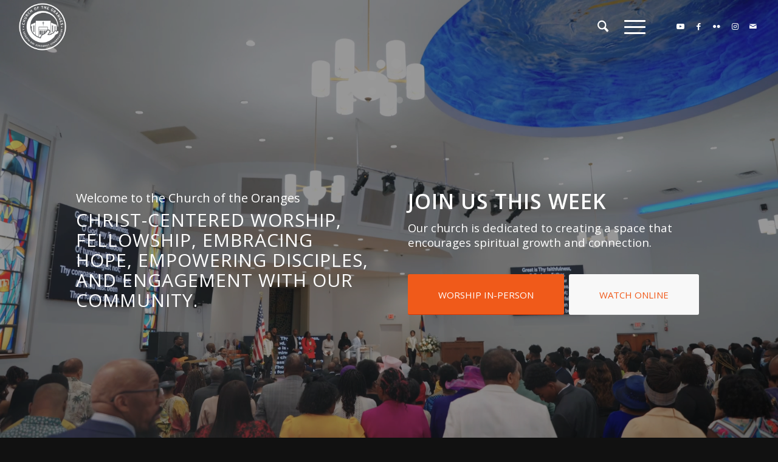

--- FILE ---
content_type: text/html; charset=UTF-8
request_url: https://cotosda.org/?nucleuslauncher=open&nlinfocard=infocard_dc33b6a6f4fb4bdbb7539ce86808f744
body_size: 19840
content:
<!DOCTYPE html>
<html lang="en-US" class="html_stretched responsive av-preloader-disabled  html_header_top html_logo_left html_main_nav_header html_menu_right html_large html_header_sticky_disabled html_header_shrinking_disabled html_header_transparency html_mobile_menu_tablet html_header_searchicon html_content_align_center html_header_unstick_top_disabled html_header_stretch html_burger_menu html_av-submenu-hidden html_av-submenu-display-click html_av-overlay-side html_av-overlay-side-minimal html_av-submenu-noclone html_entry_id_62971 av-cookies-no-cookie-consent av-no-preview av-default-lightbox html_burger_menu_active">
<head>
<meta charset="UTF-8" />
<meta name="robots" content="index, follow" />


<!-- mobile setting -->
<meta name="viewport" content="width=device-width, initial-scale=1">

<!-- Scripts/CSS and wp_head hook -->
<title>SDA Church of the Oranges &#8211; Seventh Day Adventist Church in Orange Township, NJ</title>
<meta name='robots' content='max-image-preview:large' />
	<style>img:is([sizes="auto" i], [sizes^="auto," i]) { contain-intrinsic-size: 3000px 1500px }</style>
	<link rel='dns-prefetch' href='//www.googletagmanager.com' />
<link rel="alternate" type="application/rss+xml" title="SDA Church of the Oranges &raquo; Feed" href="https://cotosda.org/feed/" />
<link rel="alternate" type="application/rss+xml" title="SDA Church of the Oranges &raquo; Comments Feed" href="https://cotosda.org/comments/feed/" />

<!-- google webfont font replacement -->

			<script type='text/javascript'>

				(function() {

					/*	check if webfonts are disabled by user setting via cookie - or user must opt in.	*/
					var html = document.getElementsByTagName('html')[0];
					var cookie_check = html.className.indexOf('av-cookies-needs-opt-in') >= 0 || html.className.indexOf('av-cookies-can-opt-out') >= 0;
					var allow_continue = true;
					var silent_accept_cookie = html.className.indexOf('av-cookies-user-silent-accept') >= 0;

					if( cookie_check && ! silent_accept_cookie )
					{
						if( ! document.cookie.match(/aviaCookieConsent/) || html.className.indexOf('av-cookies-session-refused') >= 0 )
						{
							allow_continue = false;
						}
						else
						{
							if( ! document.cookie.match(/aviaPrivacyRefuseCookiesHideBar/) )
							{
								allow_continue = false;
							}
							else if( ! document.cookie.match(/aviaPrivacyEssentialCookiesEnabled/) )
							{
								allow_continue = false;
							}
							else if( document.cookie.match(/aviaPrivacyGoogleWebfontsDisabled/) )
							{
								allow_continue = false;
							}
						}
					}

					if( allow_continue )
					{
						var f = document.createElement('link');

						f.type 	= 'text/css';
						f.rel 	= 'stylesheet';
						f.href 	= 'https://fonts.googleapis.com/css?family=Open+Sans:400,600&display=auto';
						f.id 	= 'avia-google-webfont';

						document.getElementsByTagName('head')[0].appendChild(f);
					}
				})();

			</script>
			<script type="text/javascript">
/* <![CDATA[ */
window._wpemojiSettings = {"baseUrl":"https:\/\/s.w.org\/images\/core\/emoji\/16.0.1\/72x72\/","ext":".png","svgUrl":"https:\/\/s.w.org\/images\/core\/emoji\/16.0.1\/svg\/","svgExt":".svg","source":{"concatemoji":"https:\/\/cotosda.org\/wp-includes\/js\/wp-emoji-release.min.js?ver=6.8.3"}};
/*! This file is auto-generated */
!function(s,n){var o,i,e;function c(e){try{var t={supportTests:e,timestamp:(new Date).valueOf()};sessionStorage.setItem(o,JSON.stringify(t))}catch(e){}}function p(e,t,n){e.clearRect(0,0,e.canvas.width,e.canvas.height),e.fillText(t,0,0);var t=new Uint32Array(e.getImageData(0,0,e.canvas.width,e.canvas.height).data),a=(e.clearRect(0,0,e.canvas.width,e.canvas.height),e.fillText(n,0,0),new Uint32Array(e.getImageData(0,0,e.canvas.width,e.canvas.height).data));return t.every(function(e,t){return e===a[t]})}function u(e,t){e.clearRect(0,0,e.canvas.width,e.canvas.height),e.fillText(t,0,0);for(var n=e.getImageData(16,16,1,1),a=0;a<n.data.length;a++)if(0!==n.data[a])return!1;return!0}function f(e,t,n,a){switch(t){case"flag":return n(e,"\ud83c\udff3\ufe0f\u200d\u26a7\ufe0f","\ud83c\udff3\ufe0f\u200b\u26a7\ufe0f")?!1:!n(e,"\ud83c\udde8\ud83c\uddf6","\ud83c\udde8\u200b\ud83c\uddf6")&&!n(e,"\ud83c\udff4\udb40\udc67\udb40\udc62\udb40\udc65\udb40\udc6e\udb40\udc67\udb40\udc7f","\ud83c\udff4\u200b\udb40\udc67\u200b\udb40\udc62\u200b\udb40\udc65\u200b\udb40\udc6e\u200b\udb40\udc67\u200b\udb40\udc7f");case"emoji":return!a(e,"\ud83e\udedf")}return!1}function g(e,t,n,a){var r="undefined"!=typeof WorkerGlobalScope&&self instanceof WorkerGlobalScope?new OffscreenCanvas(300,150):s.createElement("canvas"),o=r.getContext("2d",{willReadFrequently:!0}),i=(o.textBaseline="top",o.font="600 32px Arial",{});return e.forEach(function(e){i[e]=t(o,e,n,a)}),i}function t(e){var t=s.createElement("script");t.src=e,t.defer=!0,s.head.appendChild(t)}"undefined"!=typeof Promise&&(o="wpEmojiSettingsSupports",i=["flag","emoji"],n.supports={everything:!0,everythingExceptFlag:!0},e=new Promise(function(e){s.addEventListener("DOMContentLoaded",e,{once:!0})}),new Promise(function(t){var n=function(){try{var e=JSON.parse(sessionStorage.getItem(o));if("object"==typeof e&&"number"==typeof e.timestamp&&(new Date).valueOf()<e.timestamp+604800&&"object"==typeof e.supportTests)return e.supportTests}catch(e){}return null}();if(!n){if("undefined"!=typeof Worker&&"undefined"!=typeof OffscreenCanvas&&"undefined"!=typeof URL&&URL.createObjectURL&&"undefined"!=typeof Blob)try{var e="postMessage("+g.toString()+"("+[JSON.stringify(i),f.toString(),p.toString(),u.toString()].join(",")+"));",a=new Blob([e],{type:"text/javascript"}),r=new Worker(URL.createObjectURL(a),{name:"wpTestEmojiSupports"});return void(r.onmessage=function(e){c(n=e.data),r.terminate(),t(n)})}catch(e){}c(n=g(i,f,p,u))}t(n)}).then(function(e){for(var t in e)n.supports[t]=e[t],n.supports.everything=n.supports.everything&&n.supports[t],"flag"!==t&&(n.supports.everythingExceptFlag=n.supports.everythingExceptFlag&&n.supports[t]);n.supports.everythingExceptFlag=n.supports.everythingExceptFlag&&!n.supports.flag,n.DOMReady=!1,n.readyCallback=function(){n.DOMReady=!0}}).then(function(){return e}).then(function(){var e;n.supports.everything||(n.readyCallback(),(e=n.source||{}).concatemoji?t(e.concatemoji):e.wpemoji&&e.twemoji&&(t(e.twemoji),t(e.wpemoji)))}))}((window,document),window._wpemojiSettings);
/* ]]> */
</script>
<style id='wp-emoji-styles-inline-css' type='text/css'>

	img.wp-smiley, img.emoji {
		display: inline !important;
		border: none !important;
		box-shadow: none !important;
		height: 1em !important;
		width: 1em !important;
		margin: 0 0.07em !important;
		vertical-align: -0.1em !important;
		background: none !important;
		padding: 0 !important;
	}
</style>
<link rel='stylesheet' id='wp-block-library-css' href='https://cotosda.org/wp-includes/css/dist/block-library/style.min.css?ver=6.8.3' type='text/css' media='all' />
<link rel='stylesheet' id='enfold-custom-block-css-css' href='https://cotosda.org/wp-content/themes/enfold/wp-blocks/src/textblock/style.css?ver=7.1.3' type='text/css' media='all' />
<style id='global-styles-inline-css' type='text/css'>
:root{--wp--preset--aspect-ratio--square: 1;--wp--preset--aspect-ratio--4-3: 4/3;--wp--preset--aspect-ratio--3-4: 3/4;--wp--preset--aspect-ratio--3-2: 3/2;--wp--preset--aspect-ratio--2-3: 2/3;--wp--preset--aspect-ratio--16-9: 16/9;--wp--preset--aspect-ratio--9-16: 9/16;--wp--preset--color--black: #000000;--wp--preset--color--cyan-bluish-gray: #abb8c3;--wp--preset--color--white: #ffffff;--wp--preset--color--pale-pink: #f78da7;--wp--preset--color--vivid-red: #cf2e2e;--wp--preset--color--luminous-vivid-orange: #ff6900;--wp--preset--color--luminous-vivid-amber: #fcb900;--wp--preset--color--light-green-cyan: #7bdcb5;--wp--preset--color--vivid-green-cyan: #00d084;--wp--preset--color--pale-cyan-blue: #8ed1fc;--wp--preset--color--vivid-cyan-blue: #0693e3;--wp--preset--color--vivid-purple: #9b51e0;--wp--preset--color--metallic-red: #b02b2c;--wp--preset--color--maximum-yellow-red: #edae44;--wp--preset--color--yellow-sun: #eeee22;--wp--preset--color--palm-leaf: #83a846;--wp--preset--color--aero: #7bb0e7;--wp--preset--color--old-lavender: #745f7e;--wp--preset--color--steel-teal: #5f8789;--wp--preset--color--raspberry-pink: #d65799;--wp--preset--color--medium-turquoise: #4ecac2;--wp--preset--gradient--vivid-cyan-blue-to-vivid-purple: linear-gradient(135deg,rgba(6,147,227,1) 0%,rgb(155,81,224) 100%);--wp--preset--gradient--light-green-cyan-to-vivid-green-cyan: linear-gradient(135deg,rgb(122,220,180) 0%,rgb(0,208,130) 100%);--wp--preset--gradient--luminous-vivid-amber-to-luminous-vivid-orange: linear-gradient(135deg,rgba(252,185,0,1) 0%,rgba(255,105,0,1) 100%);--wp--preset--gradient--luminous-vivid-orange-to-vivid-red: linear-gradient(135deg,rgba(255,105,0,1) 0%,rgb(207,46,46) 100%);--wp--preset--gradient--very-light-gray-to-cyan-bluish-gray: linear-gradient(135deg,rgb(238,238,238) 0%,rgb(169,184,195) 100%);--wp--preset--gradient--cool-to-warm-spectrum: linear-gradient(135deg,rgb(74,234,220) 0%,rgb(151,120,209) 20%,rgb(207,42,186) 40%,rgb(238,44,130) 60%,rgb(251,105,98) 80%,rgb(254,248,76) 100%);--wp--preset--gradient--blush-light-purple: linear-gradient(135deg,rgb(255,206,236) 0%,rgb(152,150,240) 100%);--wp--preset--gradient--blush-bordeaux: linear-gradient(135deg,rgb(254,205,165) 0%,rgb(254,45,45) 50%,rgb(107,0,62) 100%);--wp--preset--gradient--luminous-dusk: linear-gradient(135deg,rgb(255,203,112) 0%,rgb(199,81,192) 50%,rgb(65,88,208) 100%);--wp--preset--gradient--pale-ocean: linear-gradient(135deg,rgb(255,245,203) 0%,rgb(182,227,212) 50%,rgb(51,167,181) 100%);--wp--preset--gradient--electric-grass: linear-gradient(135deg,rgb(202,248,128) 0%,rgb(113,206,126) 100%);--wp--preset--gradient--midnight: linear-gradient(135deg,rgb(2,3,129) 0%,rgb(40,116,252) 100%);--wp--preset--font-size--small: 1rem;--wp--preset--font-size--medium: 1.125rem;--wp--preset--font-size--large: 1.75rem;--wp--preset--font-size--x-large: clamp(1.75rem, 3vw, 2.25rem);--wp--preset--spacing--20: 0.44rem;--wp--preset--spacing--30: 0.67rem;--wp--preset--spacing--40: 1rem;--wp--preset--spacing--50: 1.5rem;--wp--preset--spacing--60: 2.25rem;--wp--preset--spacing--70: 3.38rem;--wp--preset--spacing--80: 5.06rem;--wp--preset--shadow--natural: 6px 6px 9px rgba(0, 0, 0, 0.2);--wp--preset--shadow--deep: 12px 12px 50px rgba(0, 0, 0, 0.4);--wp--preset--shadow--sharp: 6px 6px 0px rgba(0, 0, 0, 0.2);--wp--preset--shadow--outlined: 6px 6px 0px -3px rgba(255, 255, 255, 1), 6px 6px rgba(0, 0, 0, 1);--wp--preset--shadow--crisp: 6px 6px 0px rgba(0, 0, 0, 1);}:root { --wp--style--global--content-size: 800px;--wp--style--global--wide-size: 1130px; }:where(body) { margin: 0; }.wp-site-blocks > .alignleft { float: left; margin-right: 2em; }.wp-site-blocks > .alignright { float: right; margin-left: 2em; }.wp-site-blocks > .aligncenter { justify-content: center; margin-left: auto; margin-right: auto; }:where(.is-layout-flex){gap: 0.5em;}:where(.is-layout-grid){gap: 0.5em;}.is-layout-flow > .alignleft{float: left;margin-inline-start: 0;margin-inline-end: 2em;}.is-layout-flow > .alignright{float: right;margin-inline-start: 2em;margin-inline-end: 0;}.is-layout-flow > .aligncenter{margin-left: auto !important;margin-right: auto !important;}.is-layout-constrained > .alignleft{float: left;margin-inline-start: 0;margin-inline-end: 2em;}.is-layout-constrained > .alignright{float: right;margin-inline-start: 2em;margin-inline-end: 0;}.is-layout-constrained > .aligncenter{margin-left: auto !important;margin-right: auto !important;}.is-layout-constrained > :where(:not(.alignleft):not(.alignright):not(.alignfull)){max-width: var(--wp--style--global--content-size);margin-left: auto !important;margin-right: auto !important;}.is-layout-constrained > .alignwide{max-width: var(--wp--style--global--wide-size);}body .is-layout-flex{display: flex;}.is-layout-flex{flex-wrap: wrap;align-items: center;}.is-layout-flex > :is(*, div){margin: 0;}body .is-layout-grid{display: grid;}.is-layout-grid > :is(*, div){margin: 0;}body{padding-top: 0px;padding-right: 0px;padding-bottom: 0px;padding-left: 0px;}a:where(:not(.wp-element-button)){text-decoration: underline;}:root :where(.wp-element-button, .wp-block-button__link){background-color: #32373c;border-width: 0;color: #fff;font-family: inherit;font-size: inherit;line-height: inherit;padding: calc(0.667em + 2px) calc(1.333em + 2px);text-decoration: none;}.has-black-color{color: var(--wp--preset--color--black) !important;}.has-cyan-bluish-gray-color{color: var(--wp--preset--color--cyan-bluish-gray) !important;}.has-white-color{color: var(--wp--preset--color--white) !important;}.has-pale-pink-color{color: var(--wp--preset--color--pale-pink) !important;}.has-vivid-red-color{color: var(--wp--preset--color--vivid-red) !important;}.has-luminous-vivid-orange-color{color: var(--wp--preset--color--luminous-vivid-orange) !important;}.has-luminous-vivid-amber-color{color: var(--wp--preset--color--luminous-vivid-amber) !important;}.has-light-green-cyan-color{color: var(--wp--preset--color--light-green-cyan) !important;}.has-vivid-green-cyan-color{color: var(--wp--preset--color--vivid-green-cyan) !important;}.has-pale-cyan-blue-color{color: var(--wp--preset--color--pale-cyan-blue) !important;}.has-vivid-cyan-blue-color{color: var(--wp--preset--color--vivid-cyan-blue) !important;}.has-vivid-purple-color{color: var(--wp--preset--color--vivid-purple) !important;}.has-metallic-red-color{color: var(--wp--preset--color--metallic-red) !important;}.has-maximum-yellow-red-color{color: var(--wp--preset--color--maximum-yellow-red) !important;}.has-yellow-sun-color{color: var(--wp--preset--color--yellow-sun) !important;}.has-palm-leaf-color{color: var(--wp--preset--color--palm-leaf) !important;}.has-aero-color{color: var(--wp--preset--color--aero) !important;}.has-old-lavender-color{color: var(--wp--preset--color--old-lavender) !important;}.has-steel-teal-color{color: var(--wp--preset--color--steel-teal) !important;}.has-raspberry-pink-color{color: var(--wp--preset--color--raspberry-pink) !important;}.has-medium-turquoise-color{color: var(--wp--preset--color--medium-turquoise) !important;}.has-black-background-color{background-color: var(--wp--preset--color--black) !important;}.has-cyan-bluish-gray-background-color{background-color: var(--wp--preset--color--cyan-bluish-gray) !important;}.has-white-background-color{background-color: var(--wp--preset--color--white) !important;}.has-pale-pink-background-color{background-color: var(--wp--preset--color--pale-pink) !important;}.has-vivid-red-background-color{background-color: var(--wp--preset--color--vivid-red) !important;}.has-luminous-vivid-orange-background-color{background-color: var(--wp--preset--color--luminous-vivid-orange) !important;}.has-luminous-vivid-amber-background-color{background-color: var(--wp--preset--color--luminous-vivid-amber) !important;}.has-light-green-cyan-background-color{background-color: var(--wp--preset--color--light-green-cyan) !important;}.has-vivid-green-cyan-background-color{background-color: var(--wp--preset--color--vivid-green-cyan) !important;}.has-pale-cyan-blue-background-color{background-color: var(--wp--preset--color--pale-cyan-blue) !important;}.has-vivid-cyan-blue-background-color{background-color: var(--wp--preset--color--vivid-cyan-blue) !important;}.has-vivid-purple-background-color{background-color: var(--wp--preset--color--vivid-purple) !important;}.has-metallic-red-background-color{background-color: var(--wp--preset--color--metallic-red) !important;}.has-maximum-yellow-red-background-color{background-color: var(--wp--preset--color--maximum-yellow-red) !important;}.has-yellow-sun-background-color{background-color: var(--wp--preset--color--yellow-sun) !important;}.has-palm-leaf-background-color{background-color: var(--wp--preset--color--palm-leaf) !important;}.has-aero-background-color{background-color: var(--wp--preset--color--aero) !important;}.has-old-lavender-background-color{background-color: var(--wp--preset--color--old-lavender) !important;}.has-steel-teal-background-color{background-color: var(--wp--preset--color--steel-teal) !important;}.has-raspberry-pink-background-color{background-color: var(--wp--preset--color--raspberry-pink) !important;}.has-medium-turquoise-background-color{background-color: var(--wp--preset--color--medium-turquoise) !important;}.has-black-border-color{border-color: var(--wp--preset--color--black) !important;}.has-cyan-bluish-gray-border-color{border-color: var(--wp--preset--color--cyan-bluish-gray) !important;}.has-white-border-color{border-color: var(--wp--preset--color--white) !important;}.has-pale-pink-border-color{border-color: var(--wp--preset--color--pale-pink) !important;}.has-vivid-red-border-color{border-color: var(--wp--preset--color--vivid-red) !important;}.has-luminous-vivid-orange-border-color{border-color: var(--wp--preset--color--luminous-vivid-orange) !important;}.has-luminous-vivid-amber-border-color{border-color: var(--wp--preset--color--luminous-vivid-amber) !important;}.has-light-green-cyan-border-color{border-color: var(--wp--preset--color--light-green-cyan) !important;}.has-vivid-green-cyan-border-color{border-color: var(--wp--preset--color--vivid-green-cyan) !important;}.has-pale-cyan-blue-border-color{border-color: var(--wp--preset--color--pale-cyan-blue) !important;}.has-vivid-cyan-blue-border-color{border-color: var(--wp--preset--color--vivid-cyan-blue) !important;}.has-vivid-purple-border-color{border-color: var(--wp--preset--color--vivid-purple) !important;}.has-metallic-red-border-color{border-color: var(--wp--preset--color--metallic-red) !important;}.has-maximum-yellow-red-border-color{border-color: var(--wp--preset--color--maximum-yellow-red) !important;}.has-yellow-sun-border-color{border-color: var(--wp--preset--color--yellow-sun) !important;}.has-palm-leaf-border-color{border-color: var(--wp--preset--color--palm-leaf) !important;}.has-aero-border-color{border-color: var(--wp--preset--color--aero) !important;}.has-old-lavender-border-color{border-color: var(--wp--preset--color--old-lavender) !important;}.has-steel-teal-border-color{border-color: var(--wp--preset--color--steel-teal) !important;}.has-raspberry-pink-border-color{border-color: var(--wp--preset--color--raspberry-pink) !important;}.has-medium-turquoise-border-color{border-color: var(--wp--preset--color--medium-turquoise) !important;}.has-vivid-cyan-blue-to-vivid-purple-gradient-background{background: var(--wp--preset--gradient--vivid-cyan-blue-to-vivid-purple) !important;}.has-light-green-cyan-to-vivid-green-cyan-gradient-background{background: var(--wp--preset--gradient--light-green-cyan-to-vivid-green-cyan) !important;}.has-luminous-vivid-amber-to-luminous-vivid-orange-gradient-background{background: var(--wp--preset--gradient--luminous-vivid-amber-to-luminous-vivid-orange) !important;}.has-luminous-vivid-orange-to-vivid-red-gradient-background{background: var(--wp--preset--gradient--luminous-vivid-orange-to-vivid-red) !important;}.has-very-light-gray-to-cyan-bluish-gray-gradient-background{background: var(--wp--preset--gradient--very-light-gray-to-cyan-bluish-gray) !important;}.has-cool-to-warm-spectrum-gradient-background{background: var(--wp--preset--gradient--cool-to-warm-spectrum) !important;}.has-blush-light-purple-gradient-background{background: var(--wp--preset--gradient--blush-light-purple) !important;}.has-blush-bordeaux-gradient-background{background: var(--wp--preset--gradient--blush-bordeaux) !important;}.has-luminous-dusk-gradient-background{background: var(--wp--preset--gradient--luminous-dusk) !important;}.has-pale-ocean-gradient-background{background: var(--wp--preset--gradient--pale-ocean) !important;}.has-electric-grass-gradient-background{background: var(--wp--preset--gradient--electric-grass) !important;}.has-midnight-gradient-background{background: var(--wp--preset--gradient--midnight) !important;}.has-small-font-size{font-size: var(--wp--preset--font-size--small) !important;}.has-medium-font-size{font-size: var(--wp--preset--font-size--medium) !important;}.has-large-font-size{font-size: var(--wp--preset--font-size--large) !important;}.has-x-large-font-size{font-size: var(--wp--preset--font-size--x-large) !important;}
:where(.wp-block-post-template.is-layout-flex){gap: 1.25em;}:where(.wp-block-post-template.is-layout-grid){gap: 1.25em;}
:where(.wp-block-columns.is-layout-flex){gap: 2em;}:where(.wp-block-columns.is-layout-grid){gap: 2em;}
:root :where(.wp-block-pullquote){font-size: 1.5em;line-height: 1.6;}
</style>
<link rel='stylesheet' id='wp-components-css' href='https://cotosda.org/wp-includes/css/dist/components/style.min.css?ver=6.8.3' type='text/css' media='all' />
<link rel='stylesheet' id='godaddy-styles-css' href='https://cotosda.org/wp-content/mu-plugins/vendor/wpex/godaddy-launch/includes/Dependencies/GoDaddy/Styles/build/latest.css?ver=2.0.2' type='text/css' media='all' />
<link rel='stylesheet' id='mediaelement-css' href='https://cotosda.org/wp-includes/js/mediaelement/mediaelementplayer-legacy.min.css?ver=4.2.17' type='text/css' media='all' />
<link rel='stylesheet' id='wp-mediaelement-css' href='https://cotosda.org/wp-includes/js/mediaelement/wp-mediaelement.min.css?ver=6.8.3' type='text/css' media='all' />
<link rel='stylesheet' id='__EPYT__style-css' href='https://cotosda.org/wp-content/plugins/youtube-embed-plus/styles/ytprefs.min.css?ver=14.2.4' type='text/css' media='all' />
<style id='__EPYT__style-inline-css' type='text/css'>

                .epyt-gallery-thumb {
                        width: 33.333%;
                }
                
                         @media (min-width:0px) and (max-width: 767px) {
                            .epyt-gallery-rowbreak {
                                display: none;
                            }
                            .epyt-gallery-allthumbs[class*="epyt-cols"] .epyt-gallery-thumb {
                                width: 100% !important;
                            }
                          }
</style>
<link rel='stylesheet' id='avia-merged-styles-css' href='https://cotosda.org/wp-content/uploads/dynamic_avia/avia-merged-styles-44e85bf20255673823ab2ba21b1be79f---6965c86c428ef.css' type='text/css' media='all' />
<link rel='stylesheet' id='avia-single-post-62971-css' href='https://cotosda.org/wp-content/uploads/dynamic_avia/avia_posts_css/post-62971.css?ver=ver-1768278125' type='text/css' media='all' />
<script type="text/javascript" src="https://cotosda.org/wp-includes/js/jquery/jquery.min.js?ver=3.7.1" id="jquery-core-js"></script>
<script type="text/javascript" src="https://cotosda.org/wp-includes/js/jquery/jquery-migrate.min.js?ver=3.4.1" id="jquery-migrate-js"></script>

<!-- Google tag (gtag.js) snippet added by Site Kit -->
<!-- Google Analytics snippet added by Site Kit -->
<script type="text/javascript" src="https://www.googletagmanager.com/gtag/js?id=G-5Z1L2HR425" id="google_gtagjs-js" async></script>
<script type="text/javascript" id="google_gtagjs-js-after">
/* <![CDATA[ */
window.dataLayer = window.dataLayer || [];function gtag(){dataLayer.push(arguments);}
gtag("set","linker",{"domains":["cotosda.org"]});
gtag("js", new Date());
gtag("set", "developer_id.dZTNiMT", true);
gtag("config", "G-5Z1L2HR425");
/* ]]> */
</script>
<script type="text/javascript" id="__ytprefs__-js-extra">
/* <![CDATA[ */
var _EPYT_ = {"ajaxurl":"https:\/\/cotosda.org\/wp-admin\/admin-ajax.php","security":"b96feebc01","gallery_scrolloffset":"20","eppathtoscripts":"https:\/\/cotosda.org\/wp-content\/plugins\/youtube-embed-plus\/scripts\/","eppath":"https:\/\/cotosda.org\/wp-content\/plugins\/youtube-embed-plus\/","epresponsiveselector":"[\"iframe.__youtube_prefs__\",\"iframe[src*='youtube.com']\",\"iframe[src*='youtube-nocookie.com']\",\"iframe[data-ep-src*='youtube.com']\",\"iframe[data-ep-src*='youtube-nocookie.com']\",\"iframe[data-ep-gallerysrc*='youtube.com']\"]","epdovol":"1","version":"14.2.4","evselector":"iframe.__youtube_prefs__[src], iframe[src*=\"youtube.com\/embed\/\"], iframe[src*=\"youtube-nocookie.com\/embed\/\"]","ajax_compat":"","maxres_facade":"eager","ytapi_load":"light","pause_others":"","stopMobileBuffer":"1","facade_mode":"","not_live_on_channel":"1"};
/* ]]> */
</script>
<script type="text/javascript" src="https://cotosda.org/wp-content/plugins/youtube-embed-plus/scripts/ytprefs.min.js?ver=14.2.4" id="__ytprefs__-js"></script>
<script type="text/javascript" src="https://cotosda.org/wp-content/uploads/dynamic_avia/avia-head-scripts-4eef96767e7ec578c4dcc5eae96076c2---6965c86cc6480.js" id="avia-head-scripts-js"></script>
<link rel="https://api.w.org/" href="https://cotosda.org/wp-json/" /><link rel="alternate" title="JSON" type="application/json" href="https://cotosda.org/wp-json/wp/v2/pages/62971" /><link rel="EditURI" type="application/rsd+xml" title="RSD" href="https://cotosda.org/xmlrpc.php?rsd" />
<meta name="generator" content="WordPress 6.8.3" />
<link rel="canonical" href="https://cotosda.org/" />
<link rel='shortlink' href='https://cotosda.org/' />
<link rel="alternate" title="oEmbed (JSON)" type="application/json+oembed" href="https://cotosda.org/wp-json/oembed/1.0/embed?url=https%3A%2F%2Fcotosda.org%2F" />
<link rel="alternate" title="oEmbed (XML)" type="text/xml+oembed" href="https://cotosda.org/wp-json/oembed/1.0/embed?url=https%3A%2F%2Fcotosda.org%2F&#038;format=xml" />
<meta name="generator" content="Site Kit by Google 1.170.0" />
<link rel="icon" href="https://cotosda.org/wp-content/uploads/2020/04/COTO_logo_50x50.png" type="image/png">
<!--[if lt IE 9]><script src="https://cotosda.org/wp-content/themes/enfold/js/html5shiv.js"></script><![endif]--><link rel="profile" href="https://gmpg.org/xfn/11" />
<link rel="alternate" type="application/rss+xml" title="SDA Church of the Oranges RSS2 Feed" href="https://cotosda.org/feed/" />
<link rel="pingback" href="https://cotosda.org/xmlrpc.php" />
<script>
  window.nucleusLauncherSettings = {
    launcherId: '4e82b7e462588809b2af',
  };
  (function (l, a, u, n, c, h) {
    u = a.createElement('script');
    u.type = 'text/javascript';
    u.async = true;
    u.src = 'https://launcher.nucleus.church/boot.latest.js';
    n = a.getElementsByTagName('script')[0];
    n.parentNode.insertBefore(u, n);
  })(window, document);
</script>
<!-- To speed up the rendering and to display the site as fast as possible to the user we include some styles and scripts for above the fold content inline -->
<script type="text/javascript">'use strict';var avia_is_mobile=!1;if(/Android|webOS|iPhone|iPad|iPod|BlackBerry|IEMobile|Opera Mini/i.test(navigator.userAgent)&&'ontouchstart' in document.documentElement){avia_is_mobile=!0;document.documentElement.className+=' avia_mobile '}
else{document.documentElement.className+=' avia_desktop '};document.documentElement.className+=' js_active ';(function(){var e=['-webkit-','-moz-','-ms-',''],n='',o=!1,a=!1;for(var t in e){if(e[t]+'transform' in document.documentElement.style){o=!0;n=e[t]+'transform'};if(e[t]+'perspective' in document.documentElement.style){a=!0}};if(o){document.documentElement.className+=' avia_transform '};if(a){document.documentElement.className+=' avia_transform3d '};if(typeof document.getElementsByClassName=='function'&&typeof document.documentElement.getBoundingClientRect=='function'&&avia_is_mobile==!1){if(n&&window.innerHeight>0){setTimeout(function(){var e=0,o={},a=0,t=document.getElementsByClassName('av-parallax'),i=window.pageYOffset||document.documentElement.scrollTop;for(e=0;e<t.length;e++){t[e].style.top='0px';o=t[e].getBoundingClientRect();a=Math.ceil((window.innerHeight+i-o.top)*0.3);t[e].style[n]='translate(0px, '+a+'px)';t[e].style.top='auto';t[e].className+=' enabled-parallax '}},50)}}})();</script><link rel="icon" href="https://cotosda.org/wp-content/uploads/2016/03/cropped-Church-of-the-oranges-new-font-07-32x32.png" sizes="32x32" />
<link rel="icon" href="https://cotosda.org/wp-content/uploads/2016/03/cropped-Church-of-the-oranges-new-font-07-192x192.png" sizes="192x192" />
<link rel="apple-touch-icon" href="https://cotosda.org/wp-content/uploads/2016/03/cropped-Church-of-the-oranges-new-font-07-180x180.png" />
<meta name="msapplication-TileImage" content="https://cotosda.org/wp-content/uploads/2016/03/cropped-Church-of-the-oranges-new-font-07-270x270.png" />
		<style type="text/css" id="wp-custom-css">
			

.av-burger-overlay-bg {
    opacity: 0.9;
    background: #f05a1a;
}
		</style>
		<style type="text/css">
		@font-face {font-family: 'entypo-fontello-enfold'; font-weight: normal; font-style: normal; font-display: auto;
		src: url('https://cotosda.org/wp-content/themes/enfold/config-templatebuilder/avia-template-builder/assets/fonts/entypo-fontello-enfold/entypo-fontello-enfold.woff2') format('woff2'),
		url('https://cotosda.org/wp-content/themes/enfold/config-templatebuilder/avia-template-builder/assets/fonts/entypo-fontello-enfold/entypo-fontello-enfold.woff') format('woff'),
		url('https://cotosda.org/wp-content/themes/enfold/config-templatebuilder/avia-template-builder/assets/fonts/entypo-fontello-enfold/entypo-fontello-enfold.ttf') format('truetype'),
		url('https://cotosda.org/wp-content/themes/enfold/config-templatebuilder/avia-template-builder/assets/fonts/entypo-fontello-enfold/entypo-fontello-enfold.svg#entypo-fontello-enfold') format('svg'),
		url('https://cotosda.org/wp-content/themes/enfold/config-templatebuilder/avia-template-builder/assets/fonts/entypo-fontello-enfold/entypo-fontello-enfold.eot'),
		url('https://cotosda.org/wp-content/themes/enfold/config-templatebuilder/avia-template-builder/assets/fonts/entypo-fontello-enfold/entypo-fontello-enfold.eot?#iefix') format('embedded-opentype');
		}

		#top .avia-font-entypo-fontello-enfold, body .avia-font-entypo-fontello-enfold, html body [data-av_iconfont='entypo-fontello-enfold']:before{ font-family: 'entypo-fontello-enfold'; }
		
		@font-face {font-family: 'entypo-fontello'; font-weight: normal; font-style: normal; font-display: auto;
		src: url('https://cotosda.org/wp-content/themes/enfold/config-templatebuilder/avia-template-builder/assets/fonts/entypo-fontello/entypo-fontello.woff2') format('woff2'),
		url('https://cotosda.org/wp-content/themes/enfold/config-templatebuilder/avia-template-builder/assets/fonts/entypo-fontello/entypo-fontello.woff') format('woff'),
		url('https://cotosda.org/wp-content/themes/enfold/config-templatebuilder/avia-template-builder/assets/fonts/entypo-fontello/entypo-fontello.ttf') format('truetype'),
		url('https://cotosda.org/wp-content/themes/enfold/config-templatebuilder/avia-template-builder/assets/fonts/entypo-fontello/entypo-fontello.svg#entypo-fontello') format('svg'),
		url('https://cotosda.org/wp-content/themes/enfold/config-templatebuilder/avia-template-builder/assets/fonts/entypo-fontello/entypo-fontello.eot'),
		url('https://cotosda.org/wp-content/themes/enfold/config-templatebuilder/avia-template-builder/assets/fonts/entypo-fontello/entypo-fontello.eot?#iefix') format('embedded-opentype');
		}

		#top .avia-font-entypo-fontello, body .avia-font-entypo-fontello, html body [data-av_iconfont='entypo-fontello']:before{ font-family: 'entypo-fontello'; }
		
		@font-face {font-family: 'fontello'; font-weight: normal; font-style: normal; font-display: auto;
		src: url('https://cotosda.org/wp-content/uploads/avia_fonts/fontello/fontello.woff2') format('woff2'),
		url('https://cotosda.org/wp-content/uploads/avia_fonts/fontello/fontello.woff') format('woff'),
		url('https://cotosda.org/wp-content/uploads/avia_fonts/fontello/fontello.ttf') format('truetype'),
		url('https://cotosda.org/wp-content/uploads/avia_fonts/fontello/fontello.svg#fontello') format('svg'),
		url('https://cotosda.org/wp-content/uploads/avia_fonts/fontello/fontello.eot'),
		url('https://cotosda.org/wp-content/uploads/avia_fonts/fontello/fontello.eot?#iefix') format('embedded-opentype');
		}

		#top .avia-font-fontello, body .avia-font-fontello, html body [data-av_iconfont='fontello']:before{ font-family: 'fontello'; }
		
		@font-face {font-family: 'tabler-icons'; font-weight: normal; font-style: normal; font-display: auto;
		src: url('https://cotosda.org/wp-content/uploads/avia_fonts/tabler-icons/tabler-icons.woff2') format('woff2'),
		url('https://cotosda.org/wp-content/uploads/avia_fonts/tabler-icons/tabler-icons.woff') format('woff'),
		url('https://cotosda.org/wp-content/uploads/avia_fonts/tabler-icons/tabler-icons.ttf') format('truetype'),
		url('https://cotosda.org/wp-content/uploads/avia_fonts/tabler-icons/tabler-icons.svg#tabler-icons') format('svg'),
		url('https://cotosda.org/wp-content/uploads/avia_fonts/tabler-icons/tabler-icons.eot'),
		url('https://cotosda.org/wp-content/uploads/avia_fonts/tabler-icons/tabler-icons.eot?#iefix') format('embedded-opentype');
		}

		#top .avia-font-tabler-icons, body .avia-font-tabler-icons, html body [data-av_iconfont='tabler-icons']:before{ font-family: 'tabler-icons'; }
		</style>

<!--
Debugging Info for Theme support: 

Theme: Enfold
Version: 7.1.3
Installed: enfold
AviaFramework Version: 5.6
AviaBuilder Version: 6.0
aviaElementManager Version: 1.0.1
ML:512-PU:32-PLA:11
WP:6.8.3
Compress: CSS:all theme files - JS:all theme files
Updates: enabled - token has changed and not verified
PLAu:9
-->
</head>

<body id="top" class="home wp-singular page-template-default page page-id-62971 wp-custom-logo wp-theme-enfold stretched rtl_columns av-curtain-numeric open_sans  post-type-page avia-responsive-images-support" itemscope="itemscope" itemtype="https://schema.org/WebPage" >


	
	<div id='wrap_all'>

	
<header id='header' class='all_colors header_color light_bg_color  av_header_top av_logo_left av_main_nav_header av_menu_right av_large av_header_sticky_disabled av_header_shrinking_disabled av_header_stretch av_mobile_menu_tablet av_header_transparency av_header_searchicon av_header_unstick_top_disabled av_bottom_nav_disabled  av_alternate_logo_active av_header_border_disabled' aria-label="Header" data-av_shrink_factor='50' role="banner" itemscope="itemscope" itemtype="https://schema.org/WPHeader" >

		<div  id='header_main' class='container_wrap container_wrap_logo'>

        <div class='container av-logo-container'><div class='inner-container'><span class='logo avia-standard-logo'><a href='https://cotosda.org/' class='' aria-label='SDA Church of the Oranges' ><img src="https://cotosda.org/wp-content/uploads/2022/08/Church-of-the-oranges-new-font-02-1030x1030.png" height="100" width="300" alt='SDA Church of the Oranges' title='' /><span class='subtext avia-standard-logo-sub'><img src="https://cotosda.org/wp-content/uploads/2017/08/Church-of-the-oranges-new-font-06-1030x1030.png" class='alternate avia-standard-logo' alt='' title='' /></span></a></span><nav class='main_menu' data-selectname='Select a page'  role="navigation" itemscope="itemscope" itemtype="https://schema.org/SiteNavigationElement" ><div class="avia-menu av-main-nav-wrap av_menu_icon_beside"><ul role="menu" class="menu av-main-nav" id="avia-menu"><li role="menuitem" id="menu-item-70061" class="menu-item menu-item-type-custom menu-item-object-custom menu-item-top-level menu-item-top-level-1"><a href="https://launcher.nucleus.church/launcher/4e82b7e462588809b2af?nucleuslauncher=open&amp;nlinfocard=infocard_dc33b6a6f4fb4bdbb7539ce86808f744" itemprop="url" tabindex="0"><span class="avia-bullet"></span><span class="avia-menu-text">Plan a Visit</span><span class="avia-menu-fx"><span class="avia-arrow-wrap"><span class="avia-arrow"></span></span></span></a></li>
<li role="menuitem" id="menu-item-70063" class="menu-item menu-item-type-custom menu-item-object-custom menu-item-has-children menu-item-top-level menu-item-top-level-2"><a href="#" itemprop="url" tabindex="0"><span class="avia-bullet"></span><span class="avia-menu-text">Who We Are</span><span class="avia-menu-fx"><span class="avia-arrow-wrap"><span class="avia-arrow"></span></span></span></a>


<ul class="sub-menu">
	<li role="menuitem" id="menu-item-70064" class="menu-item menu-item-type-post_type menu-item-object-page"><a href="https://cotosda.org/about-us/" itemprop="url" tabindex="0"><span class="avia-bullet"></span><span class="avia-menu-text">About Us</span></a></li>
	<li role="menuitem" id="menu-item-70065" class="menu-item menu-item-type-post_type menu-item-object-page"><a href="https://cotosda.org/staff/" itemprop="url" tabindex="0"><span class="avia-bullet"></span><span class="avia-menu-text">Meet Leaders &#038; Staff</span></a></li>
</ul>
</li>
<li role="menuitem" id="menu-item-70087" class="menu-item menu-item-type-custom menu-item-object-custom menu-item-has-children menu-item-top-level menu-item-top-level-3"><a href="#" itemprop="url" tabindex="0"><span class="avia-bullet"></span><span class="avia-menu-text">Get Involved</span><span class="avia-menu-fx"><span class="avia-arrow-wrap"><span class="avia-arrow"></span></span></span></a>


<ul class="sub-menu">
	<li role="menuitem" id="menu-item-70088" class="menu-item menu-item-type-post_type menu-item-object-page"><a href="https://cotosda.org/ministries/" itemprop="url" tabindex="0"><span class="avia-bullet"></span><span class="avia-menu-text">Serve in Ministry</span></a></li>
	<li role="menuitem" id="menu-item-70092" class="menu-item menu-item-type-custom menu-item-object-custom"><a href="https://cotosda.org/ministries/#prayer" itemprop="url" tabindex="0"><span class="avia-bullet"></span><span class="avia-menu-text">Connect in Prayer</span></a></li>
	<li role="menuitem" id="menu-item-70089" class="menu-item menu-item-type-custom menu-item-object-custom"><a href="https://cotosda.org?nucleuslauncher=open&amp;nlinfocard=infocard_fb2eb8425fdd4a24873fa7c03fe20ab4" itemprop="url" tabindex="0"><span class="avia-bullet"></span><span class="avia-menu-text">Church Forms</span></a></li>
</ul>
</li>
<li role="menuitem" id="menu-item-70069" class="menu-item menu-item-type-custom menu-item-object-custom menu-item-has-children menu-item-top-level menu-item-top-level-4"><a href="#" itemprop="url" tabindex="0"><span class="avia-bullet"></span><span class="avia-menu-text">News &#038; Events</span><span class="avia-menu-fx"><span class="avia-arrow-wrap"><span class="avia-arrow"></span></span></span></a>


<ul class="sub-menu">
	<li role="menuitem" id="menu-item-70070" class="menu-item menu-item-type-post_type menu-item-object-page"><a href="https://cotosda.org/events/" itemprop="url" tabindex="0"><span class="avia-bullet"></span><span class="avia-menu-text">Calendar</span></a></li>
	<li role="menuitem" id="menu-item-70071" class="menu-item menu-item-type-post_type menu-item-object-page"><a href="https://cotosda.org/bulletin/" itemprop="url" tabindex="0"><span class="avia-bullet"></span><span class="avia-menu-text">Bulletin</span></a></li>
</ul>
</li>
<li role="menuitem" id="menu-item-70072" class="menu-item menu-item-type-custom menu-item-object-custom menu-item-top-level menu-item-top-level-5"><a target="_blank" href="https://www.youtube.com/@thecotosda" itemprop="url" tabindex="0"><span class="avia-bullet"></span><span class="avia-menu-text">Watch</span><span class="avia-menu-fx"><span class="avia-arrow-wrap"><span class="avia-arrow"></span></span></span></a></li>
<li role="menuitem" id="menu-item-70073" class="menu-item menu-item-type-post_type menu-item-object-page menu-item-top-level menu-item-top-level-6"><a href="https://cotosda.org/give/" itemprop="url" tabindex="0"><span class="avia-bullet"></span><span class="avia-menu-text">Give</span><span class="avia-menu-fx"><span class="avia-arrow-wrap"><span class="avia-arrow"></span></span></span></a></li>
<li role="menuitem" id="menu-item-70068" class="menu-item menu-item-type-custom menu-item-object-custom menu-item-top-level menu-item-top-level-7"><a href="https://launcher.nucleus.church/launcher/4e82b7e462588809b2af?nucleuslauncher=open&amp;nlinfocard=infocard_24da3446d78e487ab3651067440279a8" itemprop="url" tabindex="0"><span class="avia-bullet"></span><span class="avia-menu-text">Contact</span><span class="avia-menu-fx"><span class="avia-arrow-wrap"><span class="avia-arrow"></span></span></span></a></li>
<li id="menu-item-search" class="noMobile menu-item menu-item-search-dropdown menu-item-avia-special" role="menuitem"><a class="avia-svg-icon avia-font-svg_entypo-fontello" aria-label="Search" href="?s=" rel="nofollow" title="Click to open the search input field" data-avia-search-tooltip="
&lt;search&gt;
	&lt;form role=&quot;search&quot; action=&quot;https://cotosda.org/&quot; id=&quot;searchform&quot; method=&quot;get&quot; class=&quot;&quot;&gt;
		&lt;div&gt;
&lt;span class=&#039;av_searchform_search avia-svg-icon avia-font-svg_entypo-fontello&#039; data-av_svg_icon=&#039;search&#039; data-av_iconset=&#039;svg_entypo-fontello&#039;&gt;&lt;svg version=&quot;1.1&quot; xmlns=&quot;http://www.w3.org/2000/svg&quot; width=&quot;25&quot; height=&quot;32&quot; viewBox=&quot;0 0 25 32&quot; preserveAspectRatio=&quot;xMidYMid meet&quot; aria-labelledby=&#039;av-svg-title-1&#039; aria-describedby=&#039;av-svg-desc-1&#039; role=&quot;graphics-symbol&quot; aria-hidden=&quot;true&quot;&gt;
&lt;title id=&#039;av-svg-title-1&#039;&gt;Search&lt;/title&gt;
&lt;desc id=&#039;av-svg-desc-1&#039;&gt;Search&lt;/desc&gt;
&lt;path d=&quot;M24.704 24.704q0.96 1.088 0.192 1.984l-1.472 1.472q-1.152 1.024-2.176 0l-6.080-6.080q-2.368 1.344-4.992 1.344-4.096 0-7.136-3.040t-3.040-7.136 2.88-7.008 6.976-2.912 7.168 3.040 3.072 7.136q0 2.816-1.472 5.184zM3.008 13.248q0 2.816 2.176 4.992t4.992 2.176 4.832-2.016 2.016-4.896q0-2.816-2.176-4.96t-4.992-2.144-4.832 2.016-2.016 4.832z&quot;&gt;&lt;/path&gt;
&lt;/svg&gt;&lt;/span&gt;			&lt;input type=&quot;submit&quot; value=&quot;&quot; id=&quot;searchsubmit&quot; class=&quot;button&quot; title=&quot;Enter at least 3 characters to show search results in a dropdown or click to route to search result page to show all results&quot; /&gt;
			&lt;input type=&quot;search&quot; id=&quot;s&quot; name=&quot;s&quot; value=&quot;&quot; aria-label=&#039;Search&#039; placeholder=&#039;Search&#039; required /&gt;
		&lt;/div&gt;
	&lt;/form&gt;
&lt;/search&gt;
" data-av_svg_icon='search' data-av_iconset='svg_entypo-fontello'><svg version="1.1" xmlns="http://www.w3.org/2000/svg" width="25" height="32" viewBox="0 0 25 32" preserveAspectRatio="xMidYMid meet" aria-labelledby='av-svg-title-2' aria-describedby='av-svg-desc-2' role="graphics-symbol" aria-hidden="true">
<title id='av-svg-title-2'>Click to open the search input field</title>
<desc id='av-svg-desc-2'>Click to open the search input field</desc>
<path d="M24.704 24.704q0.96 1.088 0.192 1.984l-1.472 1.472q-1.152 1.024-2.176 0l-6.080-6.080q-2.368 1.344-4.992 1.344-4.096 0-7.136-3.040t-3.040-7.136 2.88-7.008 6.976-2.912 7.168 3.040 3.072 7.136q0 2.816-1.472 5.184zM3.008 13.248q0 2.816 2.176 4.992t4.992 2.176 4.832-2.016 2.016-4.896q0-2.816-2.176-4.96t-4.992-2.144-4.832 2.016-2.016 4.832z"></path>
</svg><span class="avia_hidden_link_text">Search</span></a></li><li class="av-burger-menu-main menu-item-avia-special " role="menuitem">
	        			<a href="#" aria-label="Menu" aria-hidden="false">
							<span class="av-hamburger av-hamburger--spin av-js-hamburger">
								<span class="av-hamburger-box">
						          <span class="av-hamburger-inner"></span>
						          <strong>Menu</strong>
								</span>
							</span>
							<span class="avia_hidden_link_text">Menu</span>
						</a>
	        		   </li></ul></div><ul class='noLightbox social_bookmarks icon_count_5'><li class='social_bookmarks_youtube av-social-link-youtube social_icon_1 avia_social_iconfont'><a  target="_blank" aria-label="Link to Youtube" href='https://www.youtube.com/user/COTOMedia' data-av_icon='' data-av_iconfont='entypo-fontello' title="Link to Youtube" desc="Link to Youtube" title='Link to Youtube'><span class='avia_hidden_link_text'>Link to Youtube</span></a></li><li class='social_bookmarks_facebook av-social-link-facebook social_icon_2 avia_social_iconfont'><a  target="_blank" aria-label="Link to Facebook" href='https://facebook.com/thecotosda' data-av_icon='' data-av_iconfont='entypo-fontello' title="Link to Facebook" desc="Link to Facebook" title='Link to Facebook'><span class='avia_hidden_link_text'>Link to Facebook</span></a></li><li class='social_bookmarks_flickr av-social-link-flickr social_icon_3 avia_social_iconfont'><a  target="_blank" aria-label="Link to Flickr" href='https://www.flickr.com/photos/131582683@N04/albums' data-av_icon='' data-av_iconfont='entypo-fontello' title="Link to Flickr" desc="Link to Flickr" title='Link to Flickr'><span class='avia_hidden_link_text'>Link to Flickr</span></a></li><li class='social_bookmarks_instagram av-social-link-instagram social_icon_4 avia_social_iconfont'><a  target="_blank" aria-label="Link to Instagram" href='https://instagram.com/thecotosda' data-av_icon='' data-av_iconfont='entypo-fontello' title="Link to Instagram" desc="Link to Instagram" title='Link to Instagram'><span class='avia_hidden_link_text'>Link to Instagram</span></a></li><li class='social_bookmarks_mail av-social-link-mail social_icon_5 avia_social_iconfont'><a  aria-label="Link to Mail" href='https://cotosda.org/?nucleuslauncher=open&#038;nlinfocard=infocard_24da3446d78e487ab3651067440279a8' data-av_icon='' data-av_iconfont='entypo-fontello' title="Link to Mail" desc="Link to Mail" title='Link to Mail'><span class='avia_hidden_link_text'>Link to Mail</span></a></li></ul></nav></div> </div> 
		<!-- end container_wrap-->
		</div>
<div class="header_bg"></div>
<!-- end header -->
</header>

	<div id='main' class='all_colors' data-scroll-offset='0'>

	<div id='av_section_1'  class='avia-section av-lj8sl4lr-18e7e5029b9222890193ed8eb4496f3d main_color avia-section-default avia-no-border-styling  avia-builder-el-0  el_before_av_section  avia-builder-el-first  avia-bg-style-scroll av-section-color-overlay-active av-minimum-height av-minimum-height-100 av-height-100  av-section-with-video-bg container_wrap fullsize'   data-av_minimum_height_pc='100' data-av_min_height_opt='100' data-section-video-ratio='16:9'><div  class='avia-slideshow av_slideshow_obj-1-696678c31bc64 avia-slideshow-featured av_slideshow avia-slide-slider av-slideshow-ui av-control-default av-slideshow-manual av-loop-once av-loop-manual-endless av-default-height-applied  av-section-video-bg avia-slideshow-1' data-slideshow-options="{&quot;animation&quot;:&quot;slide&quot;,&quot;autoplay&quot;:false,&quot;loop_autoplay&quot;:&quot;once&quot;,&quot;interval&quot;:5,&quot;loop_manual&quot;:&quot;manual-endless&quot;,&quot;autoplay_stopper&quot;:false,&quot;noNavigation&quot;:false,&quot;bg_slider&quot;:false,&quot;keep_padding&quot;:false,&quot;hoverpause&quot;:false,&quot;show_slide_delay&quot;:0}"  itemprop="image" itemscope="itemscope" itemtype="https://schema.org/ImageObject" ><ul class='avia-slideshow-inner ' style='padding-bottom: 28.666666666667%;'><li  data-controls='disabled' data-mute='aviaTBaviaTBvideo_mute' data-loop='1' data-disable-autoplay=''  data-video-ratio='1.7777777777778' class='avia-slideshow-slide av_slideshow_obj-1-696678c31bc64__0  av-video-slide  av-video-service-html5  av-hide-video-controls av-mute-video av-loop-video  av-single-slide slide-1 slide-odd'><div data-rel='slideshow-1' class='avia-slide-wrap '    itemprop="video" itemtype="https://schema.org/VideoObject" ><div class='av-click-overlay'></div><video class='avia_video'  autoplay playsinline loop preload="metadata" muted  id='player_62971_1860060833_2147258984'><source src="https://cotosda.org/wp-content/uploads/2023/06/Coto-Reopening-1920x1080-1.mp4" type="video/mp4" /></video><div class="av-click-to-play-overlay"><div class="avia_playpause_icon"></div></div></div></li></ul></div><div class="av-section-color-overlay-wrap"><div class="av-section-color-overlay"></div><div class='container av-section-cont-open' ><main  role="main" itemprop="mainContentOfPage"  class='template-page content  av-content-full alpha units'><div class='post-entry post-entry-type-page post-entry-62971'><div class='entry-content-wrapper clearfix'>
<div  class='flex_column av-18ti1yz-fe8ea9a048094524312275bcab1d9864 av_one_half  avia-builder-el-1  el_before_av_one_half  avia-builder-el-first  first flex_column_div  '     ><div  class='av-special-heading av-lj8soh7a-186e0b4962a3cc0b3ff631713dfba2c9 av-special-heading-h1 custom-color-heading blockquote modern-quote  avia-builder-el-2  avia-builder-el-no-sibling  av-inherit-size'><div class='av_custom_color av-subheading av-subheading_above'><p>Welcome to the Church of the Oranges</p>
</div><h1 class='av-special-heading-tag '  itemprop="headline"  >Christ-centered worship, fellowship, embracing hope, empowering disciples, and engagement with our community. </h1><div class="special-heading-border"><div class="special-heading-inner-border"></div></div></div></div><div  class='flex_column av-jb4xcr-1b0759df3ca7494d833cecf4649e9952 av_one_half  avia-builder-el-3  el_after_av_one_half  avia-builder-el-last  flex_column_div  '     ><section  class='av_textblock_section av-lj8sozmm-a5cce97db0cec2ecab7c246caa16191f '   itemscope="itemscope" itemtype="https://schema.org/CreativeWork" ><div class='avia_textblock'  itemprop="text" ><div>
<h1><span style="color: #ffffff;">Join us this week</span></h1>
</div>
<div class="sc-fHSyak jGsLTY sc-dubCtV bWnAzg nucleus-body">
<p class="sc-kgTSHT jyQWVX theme-text-paragraph2"><span style="font-size: 14pt; color: #ffffff;">Our church is dedicated to creating a space that encourages spiritual growth and connection.</span></p>
</div>
</div></section>
<div  class='hr av-lj8sq3rx-7c4e9a5ec299850197ec8e871aaea5bb hr-invisible  avia-builder-el-5  el_after_av_textblock  el_before_av_buttonrow '><span class='hr-inner '><span class="hr-inner-style"></span></span></div>
<div  class='avia-buttonrow-wrap av-lj8spg05-f700c4a11db5f2e8e7d06ceadb45a0a5 avia-buttonrow-left  avia-builder-el-6  el_after_av_hr  avia-builder-el-last '>
<a href='https://cotosda.org/#in-person'  class='avia-button av-lj8spayn-58a7cfab91607cf031d9eaa95cfe07df avia-icon_select-no avia-size-x-large avia-color-theme-color'   aria-label="WORSHIP IN-PERSON"><span class='avia_iconbox_title' >WORSHIP IN-PERSON</span></a>
<a href='https://cotosda.org/watch/'  class='avia-button av-lj8spfb2-f410953808e7ed92ac6141b42310f53e avia-icon_select-no avia-size-x-large avia-color-white'  target="_blank"  rel="noopener noreferrer"  aria-label="WATCH ONLINE"><span class='avia_iconbox_title' >WATCH ONLINE</span></a>
</div></div>

</div></div></main><!-- close content main element --></div></div></div><div id='av_section_2'  class='avia-section av-m9et6rrp-c746acc145a992dc8a12cb1ad5a5b05d alternate_color avia-section-default avia-no-border-styling  avia-builder-el-7  el_after_av_section  el_before_av_layout_row  avia-bg-style-scroll container_wrap fullsize'  ><div class='container av-section-cont-open' ><div class='template-page content  av-content-full alpha units'><div class='post-entry post-entry-type-page post-entry-62971'><div class='entry-content-wrapper clearfix'>
<div  class='av-special-heading av-m9etotro-856dec463d8abef512b656bb21ee93ce av-special-heading-h1 blockquote modern-quote modern-centered  avia-builder-el-8  el_before_av_hr  avia-builder-el-first '><h1 class='av-special-heading-tag '  itemprop="headline"  >Experience Fresh Wind, Fresh Fire</h1><div class='av-subheading av-subheading_below'><p>We&#8217;re exist to: Inspire Faith, Build Community &#038; Empower Disciples with you!</p>
</div><div class="special-heading-border"><div class="special-heading-inner-border"></div></div></div>
<div  class='hr av-1td0kgr-a02015e83e451627c10619187f83dddc hr-invisible  avia-builder-el-9  el_after_av_heading  el_before_av_codeblock '><span class='hr-inner '><span class="hr-inner-style"></span></span></div>
<section class="avia_codeblock_section  avia_code_block_0"  itemscope="itemscope" itemtype="https://schema.org/CreativeWork" ><div class='avia_codeblock '  itemprop="text" ><div class="epyt-video-wrapper"><iframe  style="display: block; margin: 0px auto;"  id="_ytid_48177"  width="1500" height="844"  data-origwidth="1500" data-origheight="844" src="https://www.youtube.com/embed/XguC-oOZRJs?enablejsapi=1&origin=https://cotosda.org&loop=1&playlist=XguC-oOZRJs&autoplay=0&cc_load_policy=0&cc_lang_pref=&iv_load_policy=1&rel=-1&fs=1&playsinline=1&autohide=2&theme=light&color=red&controls=1&disablekb=0&" class="__youtube_prefs__  no-lazyload" title="YouTube player"  allow="fullscreen; accelerometer; autoplay; clipboard-write; encrypted-media; gyroscope; picture-in-picture; web-share" referrerpolicy="strict-origin-when-cross-origin" allowfullscreen data-no-lazy="1" data-skipgform_ajax_framebjll=""></iframe></div></div></section>
<div  class='hr av-mb1ek4gg-ff46a30356a6b6489f36634274565d37 hr-invisible  avia-builder-el-11  el_after_av_codeblock  el_before_av_textblock '><span class='hr-inner '><span class="hr-inner-style"></span></span></div>
<section  class='av_textblock_section av-m9etmvv6-3a17925f7dc83d869665ef256f27be76 '   itemscope="itemscope" itemtype="https://schema.org/CreativeWork" ><div class='avia_textblock'  itemprop="text" ><p><!--StartFragment --></p>
<p style="text-align: center;"><span style="font-size: 14pt;">We are a Seventh-day Adventist community led by the Holy Spirit to live grace-filled lives rooted in God&#8217;s word. Through Christ-centered worship, fellowship, hope, and discipleship, we seek to empower and connect with individuals of all ages and backgrounds.</span></p>
<p style="text-align: center;"><span style="font-size: 14pt;">Join us in growing your faith, embracing hope, and worshiping Jesus as we engage in meaningful ways with each other and our community. Together, let&#8217;s live and share the love of Christ!</span></p>
<p><span style="font-size: 12pt;"><!--EndFragment --></span></p>
</div></section>
<div  class='hr av-15lkyhn-959db0469238427c2d33b67e566fcb8d hr-invisible  avia-builder-el-13  el_after_av_textblock  el_before_av_button '><span class='hr-inner '><span class="hr-inner-style"></span></span></div>
<div  class='avia-button-wrap av-m9et7vjz-bcb5cfdc47d98cc503174ac5509ee78d-wrap avia-button-center  avia-builder-el-14  el_after_av_hr  avia-builder-el-last '><a href='https://cotosda.org/about-us/'  class='avia-button av-m9et7vjz-bcb5cfdc47d98cc503174ac5509ee78d av-link-btn avia-icon_select-no avia-size-x-large avia-position-center avia-color-theme-color'   aria-label="LEARN ABOUT US"><span class='avia_iconbox_title' >LEARN ABOUT US</span></a></div>
</div></div></div><!-- close content main div --></div></div><div id='in-person'  class='av-layout-grid-container av-bf0gdzv-f25156543041d6557f9b95e1af1362cf entry-content-wrapper main_color av-flex-cells  avia-builder-el-15  el_after_av_section  el_before_av_layout_row  grid-row-not-first  container_wrap fullsize'  >
<div class='flex_cell av-apibu0r-f25d8d68abaca20a1c6ea7267f5d2be5 av-gridrow-cell av_one_half no_margin  avia-builder-el-16  el_before_av_cell_one_half  avia-builder-el-first  content-align-middle'  ><div class='flex_cell_inner'>
<div  class='avia-image-container av-a8ckgqj-ff1f492e551156362d56536487d86682 av-styling- avia-align-center  avia-builder-el-17  el_before_av_hr  avia-builder-el-first  av-img-box-shadow av-box-shadow-not-animated'   itemprop="image" itemscope="itemscope" itemtype="https://schema.org/ImageObject" ><div class="avia-image-container-inner"><div class="avia-image-overlay-wrap"><img decoding="async" fetchpriority="high" class='wp-image-62736 avia-img-lazy-loading-not-62736 avia_image shadow-not-animated' src="https://cotosda.org/wp-content/uploads/2023/06/congregation-1030x686.jpg" alt='' title='congregation'  height="686" width="1030"  itemprop="thumbnailUrl" srcset="https://cotosda.org/wp-content/uploads/2023/06/congregation-1030x686.jpg 1030w, https://cotosda.org/wp-content/uploads/2023/06/congregation-300x200.jpg 300w, https://cotosda.org/wp-content/uploads/2023/06/congregation-80x53.jpg 80w, https://cotosda.org/wp-content/uploads/2023/06/congregation-1536x1024.jpg 1536w, https://cotosda.org/wp-content/uploads/2023/06/congregation-1500x1000.jpg 1500w, https://cotosda.org/wp-content/uploads/2023/06/congregation-705x470.jpg 705w, https://cotosda.org/wp-content/uploads/2023/06/congregation.jpg 2048w" sizes="(max-width: 1030px) 100vw, 1030px" /></div></div></div>
<div  class='hr av-lk7qp3mk-ca8b949a7e8964f8e606c938147fb561 hr-invisible  avia-builder-el-18  el_after_av_image  avia-builder-el-last '><span class='hr-inner '><span class="hr-inner-style"></span></span></div>
</div></div><div class='flex_cell av-9wv0ry3-1e6e965c9cd8992f690affbaa185b5bd av-gridrow-cell av_one_half no_margin  avia-builder-el-19  el_after_av_cell_one_half  avia-builder-el-last  content-align-middle'  ><div class='flex_cell_inner'>
<div  class='flex_column av-9ga5pzv-a5e2251c3bef12642f98e04481767cf6 av_three_fourth  avia-builder-el-20  el_before_av_one_fourth  avia-builder-el-first  first flex_column_div  '     ><div  class='av-special-heading av-918lu57-fcbf9bcc0914549f4c86fbb7a4e09bb2 av-special-heading-h1 blockquote modern-quote  avia-builder-el-21  el_before_av_textblock  avia-builder-el-first '><div class='av-subheading av-subheading_above'><p>12:00 P.M. ON SATURDAYS</p>
</div><h1 class='av-special-heading-tag '  itemprop="headline"  >We’d Love To Meet You In Person</h1><div class="special-heading-border"><div class="special-heading-inner-border"></div></div></div>
<section  class='av_textblock_section av-8ci1nh7-afaa7b8c1d16e0fa149e3603351aad77 '   itemscope="itemscope" itemtype="https://schema.org/CreativeWork" ><div class='avia_textblock'  itemprop="text" ><p><span style="font-size: 14pt;">Join us in person! We’d love to host you. We gather at <strong>270 Reynolds Terrace, Orange, NJ.</strong> Click the link below to prepare for your visit!</span></p>
</div></section>
<div  class='hr av-19pevzv-62850e5337e085f0081600b2c476d05b hr-invisible  avia-builder-el-23  el_after_av_textblock  el_before_av_button '><span class='hr-inner '><span class="hr-inner-style"></span></span></div>
<div  class='avia-button-wrap av-7jwrguz-78b1a3e6ce8ecf020d983bc04ed3c0f2-wrap avia-button-left  avia-builder-el-24  el_after_av_hr  el_before_av_button '><a href='https://launcher.nucleus.church/launcher/4e82b7e462588809b2af?nucleuslauncher=open&nlinfocard=infocard_dc33b6a6f4fb4bdbb7539ce86808f744'  class='avia-button av-7jwrguz-78b1a3e6ce8ecf020d983bc04ed3c0f2 av-link-btn avia-icon_select-no avia-size-x-large avia-position-left avia-color-theme-color'   aria-label="Plan A Visit"><span class='avia_iconbox_title' >Plan A Visit</span></a></div>
<div  class='avia-button-wrap av-mfihbuef-68f61636a38c72dd798fcea00fd81bf5-wrap avia-button-left  avia-builder-el-25  el_after_av_button  avia-builder-el-last '><a href='https://cotosda.org/bulletin/'  class='avia-button av-mfihbuef-68f61636a38c72dd798fcea00fd81bf5 av-link-btn avia-icon_select-no avia-size-x-large avia-position-left avia-color-black'   aria-label="View Our Bulletin"><span class='avia_iconbox_title' >View Our Bulletin</span></a></div></div><div  class='flex_column av-7brhc9n-190c5d1255a7ad53cfb636ff32cbc8ce av_one_fourth  avia-builder-el-26  el_after_av_three_fourth  avia-builder-el-last  flex_column_div  '     ></div></div></div>
</div></p>
<div id='av-layout-grid-2'  class='av-layout-grid-container av-swvccb-5d87865a8cda68a419a0828e7e3a23a7 entry-content-wrapper main_color av-flex-cells  avia-builder-el-27  el_after_av_layout_row  el_before_av_layout_row  grid-row-not-first  container_wrap fullsize'  >
<div class='flex_cell av-m9iywd0s-31528908bdd880ccf8f3b0785a1f7070 av-gridrow-cell av_one_half no_margin  avia-builder-el-28  el_before_av_cell_one_half  avia-builder-el-first  content-align-top'  ><div class='flex_cell_inner'>
<div  class='avia-image-container av-5f07oqj-b59fdf5a67549a657ebfd114aab61314 av-styling- avia-align-center  avia-builder-el-29  el_before_av_heading  avia-builder-el-first '   itemprop="image" itemscope="itemscope" itemtype="https://schema.org/ImageObject" ><div class="avia-image-container-inner"><div class="avia-image-overlay-wrap"><img decoding="async" fetchpriority="high" class='wp-image-62720 avia-img-lazy-loading-not-62720 avia_image ' src="https://cotosda.org/wp-content/uploads/2023/06/team-1030x809.jpg" alt='' title='team'  height="809" width="1030"  itemprop="thumbnailUrl" srcset="https://cotosda.org/wp-content/uploads/2023/06/team-1030x809.jpg 1030w, https://cotosda.org/wp-content/uploads/2023/06/team-300x236.jpg 300w, https://cotosda.org/wp-content/uploads/2023/06/team-80x63.jpg 80w, https://cotosda.org/wp-content/uploads/2023/06/team-1536x1206.jpg 1536w, https://cotosda.org/wp-content/uploads/2023/06/team-1500x1178.jpg 1500w, https://cotosda.org/wp-content/uploads/2023/06/team-705x554.jpg 705w, https://cotosda.org/wp-content/uploads/2023/06/team.jpg 2048w" sizes="(max-width: 1030px) 100vw, 1030px" /></div></div></div>
<div  class='av-special-heading av-4r61hdn-76f0fa25ddbc7e7702f9e440cae40ce6 av-special-heading-h1 custom-color-heading blockquote modern-quote  avia-builder-el-30  el_after_av_image  el_before_av_textblock '><h1 class='av-special-heading-tag '  itemprop="headline"  >Staff <span class='special_amp'>&amp;</span> Leaders</h1><div class="special-heading-border"><div class="special-heading-inner-border"></div></div></div>
<section  class='av_textblock_section av-4htapmj-f75a35608bc5357478c84c43a2501741 '   itemscope="itemscope" itemtype="https://schema.org/CreativeWork" ><div class='avia_textblock'  itemprop="text" ><p><span style="font-size: 14pt; color: #ffffff;">Our dedicated team of pastors and staff are here to provide spiritual guidance, support and resources to help you on your faith journey.</span></p>
</div></section>
<div  class='hr av-lezjtn-f0b2150beee6a5d27597eaf985c93894 hr-invisible  avia-builder-el-32  el_after_av_textblock  el_before_av_button '><span class='hr-inner '><span class="hr-inner-style"></span></span></div>
<div  class='avia-button-wrap av-3cyd6gr-c25f793e7f5a4997b1623f74c0bb4dec-wrap avia-button-left  avia-builder-el-33  el_after_av_hr  avia-builder-el-last '><a href='https://cotosda.org/staff/'  class='avia-button av-3cyd6gr-c25f793e7f5a4997b1623f74c0bb4dec av-link-btn avia-icon_select-no avia-size-x-large avia-position-left avia-color-theme-color'   aria-label="Our Staff &amp; Leaders"><span class='avia_iconbox_title' >Our Staff & Leaders</span></a></div>
</div></div><div class='flex_cell av-m9iywhss-266f4fd429d1073a47d315a1d4a2966e av-gridrow-cell av_one_half no_margin  avia-builder-el-34  el_after_av_cell_one_half  avia-builder-el-last  content-align-top'  ><div class='flex_cell_inner'>
<div  class='avia-image-container av-2j5fx7f-8ddfff0f2cafbf2f59ca07fe9a3f5526 av-styling- avia-align-center  avia-builder-el-35  el_before_av_heading  avia-builder-el-first '   itemprop="image" itemscope="itemscope" itemtype="https://schema.org/ImageObject" ><div class="avia-image-container-inner"><div class="avia-image-overlay-wrap"><img decoding="async" fetchpriority="high" class='wp-image-63066 avia-img-lazy-loading-not-63066 avia_image ' src="https://cotosda.org/wp-content/uploads/2023/06/boat_cruise_member.png" alt='' title='boat_cruise_member'  height="809" width="1030"  itemprop="thumbnailUrl" srcset="https://cotosda.org/wp-content/uploads/2023/06/boat_cruise_member.png 1030w, https://cotosda.org/wp-content/uploads/2023/06/boat_cruise_member-300x236.png 300w, https://cotosda.org/wp-content/uploads/2023/06/boat_cruise_member-80x63.png 80w, https://cotosda.org/wp-content/uploads/2023/06/boat_cruise_member-705x554.png 705w" sizes="(max-width: 1030px) 100vw, 1030px" /></div></div></div>
<div  class='av-special-heading av-1war5i3-0e385fbf4ab34fef7c86f401208f77a7 av-special-heading-h1 custom-color-heading blockquote modern-quote  avia-builder-el-36  el_after_av_image  el_before_av_textblock '><h1 class='av-special-heading-tag '  itemprop="headline"  >See What’s Happening</h1><div class="special-heading-border"><div class="special-heading-inner-border"></div></div></div>
<section  class='av_textblock_section av-5iezcr-d88b972bc1b3791b2344c9567e855889 '   itemscope="itemscope" itemtype="https://schema.org/CreativeWork" ><div class='avia_textblock'  itemprop="text" ><p><span style="font-size: 14pt; color: #ffffff;">Please check out what&#8217;s happening this month and how you can be involved with our ministries and services.</span></p>
</div></section>
<div  class='hr av-17hmsxn-d76d7feb9d0bc031599fe6646a12968a hr-invisible  avia-builder-el-38  el_after_av_textblock  el_before_av_button '><span class='hr-inner '><span class="hr-inner-style"></span></span></div>
<div  class='avia-button-wrap av-qrvztn-de34555bb9b59797fef72f52ee257124-wrap avia-button-left  avia-builder-el-39  el_after_av_hr  avia-builder-el-last '><a href='https://cotosda.org/events/'  class='avia-button av-qrvztn-de34555bb9b59797fef72f52ee257124 av-link-btn avia-icon_select-no avia-size-x-large avia-position-left avia-color-theme-color'   aria-label="Our Calendar"><span class='avia_iconbox_title' >Our Calendar</span></a></div>
</div></div>
</div>
<div id='ministry'  class='av-layout-grid-container av-14bjyu-aefc6977867fd9f0013568dbbca52d6f entry-content-wrapper alternate_color av-flex-cells  avia-builder-el-40  el_after_av_layout_row  avia-builder-el-last  grid-row-not-first  container_wrap fullsize'  >
<div class='flex_cell av-xy0um-94e3643084c2ac069e2f4385a4abcd72 av-gridrow-cell av_one_half no_margin  avia-builder-el-41  el_before_av_cell_one_half  avia-builder-el-first  content-align-middle'  ><div class='flex_cell_inner'>
<div  class='flex_column av-okfau-dc0a93705f7905480728fafde0312910 av_one_fifth  avia-builder-el-42  el_before_av_four_fifth  avia-builder-el-first  first flex_column_div  '     ></div><div  class='flex_column av-iy11a-bbcfbb7684a54e311cff6508da303260 av_four_fifth  avia-builder-el-43  el_after_av_one_fifth  avia-builder-el-last  flex_column_div  '     ><div  class='av-special-heading av-lj4fomjv-91e89b575de9c5dc6e69c2a726c24957 av-special-heading-h1 blockquote modern-quote  avia-builder-el-44  el_before_av_textblock  avia-builder-el-first '><div class='av-subheading av-subheading_above'><p>GET INVOLVED</p>
</div><h1 class='av-special-heading-tag '  itemprop="headline"  >Ministry At COTO</h1><div class="special-heading-border"><div class="special-heading-inner-border"></div></div></div>
<section  class='av_textblock_section av-lj4fous2-1e4d66b2d5d758ce5f90db9ad5285cfb '   itemscope="itemscope" itemtype="https://schema.org/CreativeWork" ><div class='avia_textblock'  itemprop="text" ><p><span style="font-size: 14pt;">Explore the life of our church including our vibrant ministries, upcoming events, and service opportunities.</span></p>
</div></section>
<div  class='hr av-1jrie-8808eaffee6927782141a56e85d99e36 hr-invisible  avia-builder-el-46  el_after_av_textblock  el_before_av_button '><span class='hr-inner '><span class="hr-inner-style"></span></span></div>
<div  class='avia-button-wrap av-lj4fpake-80a5657d69780d0902ba48271d0c5786-wrap avia-button-left  avia-builder-el-47  el_after_av_hr  avia-builder-el-last '><a href='https://cotosda.org/ministries/'  class='avia-button av-lj4fpake-80a5657d69780d0902ba48271d0c5786 av-link-btn avia-icon_select-no avia-size-x-large avia-position-left avia-color-theme-color'   aria-label="Get Involved"><span class='avia_iconbox_title' >Get Involved</span></a></div></div></div></div><div class='flex_cell av-9jmxq-08cbd49751df3cde04a5f556d51dc0c4 av-gridrow-cell av_one_half no_margin  avia-builder-el-48  el_after_av_cell_one_half  avia-builder-el-last '  ><div class='flex_cell_inner'>
<div  class='avia-image-container av-lj4fo5m5-44c2eef9379d3a6423bc0c019b798b83 av-styling- avia-align-center  avia-builder-el-49  avia-builder-el-no-sibling  av-img-box-shadow av-box-shadow-not-animated'   itemprop="image" itemscope="itemscope" itemtype="https://schema.org/ImageObject" ><div class="avia-image-container-inner"><div class="avia-image-overlay-wrap"><img decoding="async" fetchpriority="high" class='wp-image-63050 avia-img-lazy-loading-not-63050 avia_image shadow-not-animated' src="https://cotosda.org/wp-content/uploads/2023/06/usher_henry-776x1030.jpg" alt='' title='usher_henry'  height="1030" width="776"  itemprop="thumbnailUrl" srcset="https://cotosda.org/wp-content/uploads/2023/06/usher_henry-776x1030.jpg 776w, https://cotosda.org/wp-content/uploads/2023/06/usher_henry-226x300.jpg 226w, https://cotosda.org/wp-content/uploads/2023/06/usher_henry-60x80.jpg 60w, https://cotosda.org/wp-content/uploads/2023/06/usher_henry-1157x1536.jpg 1157w, https://cotosda.org/wp-content/uploads/2023/06/usher_henry-1542x2048.jpg 1542w, https://cotosda.org/wp-content/uploads/2023/06/usher_henry-1129x1500.jpg 1129w, https://cotosda.org/wp-content/uploads/2023/06/usher_henry-531x705.jpg 531w, https://cotosda.org/wp-content/uploads/2023/06/usher_henry-scaled.jpg 1928w" sizes="(max-width: 776px) 100vw, 776px" /></div></div></div>
</div></div>
</div>
<div><div>		</div><!--end builder template--></div><!-- close default .container_wrap element -->				<div class='container_wrap footer_color' id='footer'>

					<div class='container'>

						<div class='flex_column av_one_fourth  first el_before_av_one_fourth'><section id="text-13" class="widget clearfix widget_text"><h3 class="widgettitle">WORSHIP WITH US</h3>			<div class="textwidget"><p class="sc-fLcnxK CYLbA theme-text-paragraph3"><strong>Starting 12 PM on Saturdays.</strong></p>
<ul>
<li><a href="https://maps.google.com/?q=270+Reynolds+Terrace%2C+Orange%2C+NJ+07050">270 Reynolds Terrace</a></li>
<li><a href="https://maps.google.com/?q=270+Reynolds+Terrace%2C+Orange%2C+NJ+07050">Orange, NJ 07050</a></li>
<li><a href="tel:9736781951">Office (973) 678-1951</a></li>
</ul>
<ul>
<li><strong><a href="https://cotosda.org/?nucleuslauncher=open&amp;nlinfocard=infocard_24da3446d78e487ab3651067440279a8">Send Us A Message</a></strong></li>
</ul>
</div>
		<span class="seperator extralight-border"></span></section></div><div class='flex_column av_one_fourth  el_after_av_one_fourth el_before_av_one_fourth '><section id="text-5" class="widget clearfix widget_text"><h3 class="widgettitle">LEARN MORE</h3>			<div class="textwidget"><ul>
<li><a href="https://launcher.nucleus.church/launcher/4e82b7e462588809b2af?nucleuslauncher=open&amp;nlinfocard=infocard_caad5054db2d40238dd832f74919d6c5">What We Believe</a></li>
<li><a href="https://launcher.nucleus.church/launcher/4e82b7e462588809b2af?nucleuslauncher=open&amp;nlinfocard=infocard_dc33b6a6f4fb4bdbb7539ce86808f744">Worship Services</a></li>
<li><a href="https://launcher.nucleus.church/launcher/4e82b7e462588809b2af?nucleuslauncher=open&amp;nlinfocard=infocard_69b66b681c6844a3a9d366d6972a57e8">Adult Sabbath School </a></li>
<li><a href="https://cotosda.org/give/">Worship Through Giving</a></li>
<li><a href="https://cotosda.org/bulletin/">Our Weekly Bulletin</a></li>
</ul>
</div>
		<span class="seperator extralight-border"></span></section></div><div class='flex_column av_one_fourth  el_after_av_one_fourth el_before_av_one_fourth '><section id="text-10" class="widget clearfix widget_text"><h3 class="widgettitle">STAY CONNECTED</h3>			<div class="textwidget"><ul>
<li><a href="https://launcher.nucleus.church/launcher/4e82b7e462588809b2af?nucleuslauncher=open&amp;nlinfocard=infocard_24da3446d78e487ab3651067440279a8">Contact Us</a></li>
<li><a href="https://launcher.nucleus.church/launcher/4e82b7e462588809b2af?nucleuslauncher=open&amp;nlinfocard=infocard_7fdcbe4d416349269bf69dd203383a63">Request Prayer</a></li>
<li><a href="https://launcher.nucleus.church/launcher/4e82b7e462588809b2af?nucleuslauncher=open&amp;nlinfocard=infocard_a2429ada5822403d8cb6b7d439e4bcae">Daily Prayer Line</a></li>
<li><a href="https://cotosda.org/calendar/">Upcoming Events</a></li>
<li><a href="https://cotosda.org/qr-contact-list" target="_blank" rel="noopener">Join Our Mailing List</a></li>
</ul>
</div>
		<span class="seperator extralight-border"></span></section></div><div class='flex_column av_one_fourth  el_after_av_one_fourth el_before_av_one_fourth '><section id="text-11" class="widget clearfix widget_text"><h3 class="widgettitle">MEDIA</h3>			<div class="textwidget"><ul>
<li><a href="https://cotosda.org/watch/">Watch Services </a></li>
<li><a href="https://www.flickr.com/photos/131582683@N04/albums">Photo Gallery</a></li>
<li><a href="https://facebook.com/thecotosda">Facebook</a></li>
<li><a href="https://instagram.com/thecotosda">Instagram</a></li>
</ul>
</div>
		<span class="seperator extralight-border"></span></section></div>
					</div>

				<!-- ####### END FOOTER CONTAINER ####### -->
				</div>

	

	
				<footer class='container_wrap socket_color' id='socket'  role="contentinfo" itemscope="itemscope" itemtype="https://schema.org/WPFooter" aria-label="Copyright and company info" >
                    <div class='container'>

                        <span class='copyright'><a href="https://cotosda.org">© Church of the Oranges - Living the Grace Filled Life</a> </span>

                        <ul class='noLightbox social_bookmarks icon_count_5'><li class='social_bookmarks_youtube av-social-link-youtube social_icon_1 avia_social_iconfont'><a  target="_blank" aria-label="Link to Youtube" href='https://www.youtube.com/user/COTOMedia' data-av_icon='' data-av_iconfont='entypo-fontello' title="Link to Youtube" desc="Link to Youtube" title='Link to Youtube'><span class='avia_hidden_link_text'>Link to Youtube</span></a></li><li class='social_bookmarks_facebook av-social-link-facebook social_icon_2 avia_social_iconfont'><a  target="_blank" aria-label="Link to Facebook" href='https://facebook.com/thecotosda' data-av_icon='' data-av_iconfont='entypo-fontello' title="Link to Facebook" desc="Link to Facebook" title='Link to Facebook'><span class='avia_hidden_link_text'>Link to Facebook</span></a></li><li class='social_bookmarks_flickr av-social-link-flickr social_icon_3 avia_social_iconfont'><a  target="_blank" aria-label="Link to Flickr" href='https://www.flickr.com/photos/131582683@N04/albums' data-av_icon='' data-av_iconfont='entypo-fontello' title="Link to Flickr" desc="Link to Flickr" title='Link to Flickr'><span class='avia_hidden_link_text'>Link to Flickr</span></a></li><li class='social_bookmarks_instagram av-social-link-instagram social_icon_4 avia_social_iconfont'><a  target="_blank" aria-label="Link to Instagram" href='https://instagram.com/thecotosda' data-av_icon='' data-av_iconfont='entypo-fontello' title="Link to Instagram" desc="Link to Instagram" title='Link to Instagram'><span class='avia_hidden_link_text'>Link to Instagram</span></a></li><li class='social_bookmarks_mail av-social-link-mail social_icon_5 avia_social_iconfont'><a  aria-label="Link to Mail" href='https://cotosda.org/?nucleuslauncher=open&#038;nlinfocard=infocard_24da3446d78e487ab3651067440279a8' data-av_icon='' data-av_iconfont='entypo-fontello' title="Link to Mail" desc="Link to Mail" title='Link to Mail'><span class='avia_hidden_link_text'>Link to Mail</span></a></li></ul>
                    </div>

	            <!-- ####### END SOCKET CONTAINER ####### -->
				</footer>


					<!-- end main -->
		</div>

		<!-- end wrap_all --></div>
<a href='#top' title='Scroll to top' id='scroll-top-link' class='avia-svg-icon avia-font-svg_entypo-fontello' data-av_svg_icon='up-open' data-av_iconset='svg_entypo-fontello' tabindex='-1' aria-hidden='true'>
	<svg version="1.1" xmlns="http://www.w3.org/2000/svg" width="19" height="32" viewBox="0 0 19 32" preserveAspectRatio="xMidYMid meet" aria-labelledby='av-svg-title-4' aria-describedby='av-svg-desc-4' role="graphics-symbol" aria-hidden="true">
<title id='av-svg-title-4'>Scroll to top</title>
<desc id='av-svg-desc-4'>Scroll to top</desc>
<path d="M18.048 18.24q0.512 0.512 0.512 1.312t-0.512 1.312q-1.216 1.216-2.496 0l-6.272-6.016-6.272 6.016q-1.28 1.216-2.496 0-0.512-0.512-0.512-1.312t0.512-1.312l7.488-7.168q0.512-0.512 1.28-0.512t1.28 0.512z"></path>
</svg>	<span class="avia_hidden_link_text">Scroll to top</span>
</a>

<div id="fb-root"></div>

<script type="speculationrules">
{"prefetch":[{"source":"document","where":{"and":[{"href_matches":"\/*"},{"not":{"href_matches":["\/wp-*.php","\/wp-admin\/*","\/wp-content\/uploads\/*","\/wp-content\/*","\/wp-content\/plugins\/*","\/wp-content\/themes\/enfold\/*","\/*\\?(.+)"]}},{"not":{"selector_matches":"a[rel~=\"nofollow\"]"}},{"not":{"selector_matches":".no-prefetch, .no-prefetch a"}}]},"eagerness":"conservative"}]}
</script>
<script type="text/x-template" id="epyt-live-fallback"></script>
 <script type='text/javascript'>
 /* <![CDATA[ */  
var avia_framework_globals = avia_framework_globals || {};
    avia_framework_globals.frameworkUrl = 'https://cotosda.org/wp-content/themes/enfold/framework/';
    avia_framework_globals.installedAt = 'https://cotosda.org/wp-content/themes/enfold/';
    avia_framework_globals.ajaxurl = 'https://cotosda.org/wp-admin/admin-ajax.php';
/* ]]> */ 
</script>
 
 <script type="text/javascript" id="mediaelement-core-js-before">
/* <![CDATA[ */
var mejsL10n = {"language":"en","strings":{"mejs.download-file":"Download File","mejs.install-flash":"You are using a browser that does not have Flash player enabled or installed. Please turn on your Flash player plugin or download the latest version from https:\/\/get.adobe.com\/flashplayer\/","mejs.fullscreen":"Fullscreen","mejs.play":"Play","mejs.pause":"Pause","mejs.time-slider":"Time Slider","mejs.time-help-text":"Use Left\/Right Arrow keys to advance one second, Up\/Down arrows to advance ten seconds.","mejs.live-broadcast":"Live Broadcast","mejs.volume-help-text":"Use Up\/Down Arrow keys to increase or decrease volume.","mejs.unmute":"Unmute","mejs.mute":"Mute","mejs.volume-slider":"Volume Slider","mejs.video-player":"Video Player","mejs.audio-player":"Audio Player","mejs.captions-subtitles":"Captions\/Subtitles","mejs.captions-chapters":"Chapters","mejs.none":"None","mejs.afrikaans":"Afrikaans","mejs.albanian":"Albanian","mejs.arabic":"Arabic","mejs.belarusian":"Belarusian","mejs.bulgarian":"Bulgarian","mejs.catalan":"Catalan","mejs.chinese":"Chinese","mejs.chinese-simplified":"Chinese (Simplified)","mejs.chinese-traditional":"Chinese (Traditional)","mejs.croatian":"Croatian","mejs.czech":"Czech","mejs.danish":"Danish","mejs.dutch":"Dutch","mejs.english":"English","mejs.estonian":"Estonian","mejs.filipino":"Filipino","mejs.finnish":"Finnish","mejs.french":"French","mejs.galician":"Galician","mejs.german":"German","mejs.greek":"Greek","mejs.haitian-creole":"Haitian Creole","mejs.hebrew":"Hebrew","mejs.hindi":"Hindi","mejs.hungarian":"Hungarian","mejs.icelandic":"Icelandic","mejs.indonesian":"Indonesian","mejs.irish":"Irish","mejs.italian":"Italian","mejs.japanese":"Japanese","mejs.korean":"Korean","mejs.latvian":"Latvian","mejs.lithuanian":"Lithuanian","mejs.macedonian":"Macedonian","mejs.malay":"Malay","mejs.maltese":"Maltese","mejs.norwegian":"Norwegian","mejs.persian":"Persian","mejs.polish":"Polish","mejs.portuguese":"Portuguese","mejs.romanian":"Romanian","mejs.russian":"Russian","mejs.serbian":"Serbian","mejs.slovak":"Slovak","mejs.slovenian":"Slovenian","mejs.spanish":"Spanish","mejs.swahili":"Swahili","mejs.swedish":"Swedish","mejs.tagalog":"Tagalog","mejs.thai":"Thai","mejs.turkish":"Turkish","mejs.ukrainian":"Ukrainian","mejs.vietnamese":"Vietnamese","mejs.welsh":"Welsh","mejs.yiddish":"Yiddish"}};
/* ]]> */
</script>
<script type="text/javascript" src="https://cotosda.org/wp-includes/js/mediaelement/mediaelement-and-player.min.js?ver=4.2.17" id="mediaelement-core-js"></script>
<script type="text/javascript" src="https://cotosda.org/wp-includes/js/mediaelement/mediaelement-migrate.min.js?ver=6.8.3" id="mediaelement-migrate-js"></script>
<script type="text/javascript" id="mediaelement-js-extra">
/* <![CDATA[ */
var _wpmejsSettings = {"pluginPath":"\/wp-includes\/js\/mediaelement\/","classPrefix":"mejs-","stretching":"responsive","audioShortcodeLibrary":"mediaelement","videoShortcodeLibrary":"mediaelement"};
/* ]]> */
</script>
<script type="text/javascript" src="https://cotosda.org/wp-includes/js/mediaelement/wp-mediaelement.min.js?ver=6.8.3" id="wp-mediaelement-js"></script>
<script type="text/javascript" src="https://cotosda.org/wp-content/plugins/youtube-embed-plus/scripts/fitvids.min.js?ver=14.2.4" id="__ytprefsfitvids__-js"></script>
<script type="text/javascript" src="https://cotosda.org/wp-content/uploads/dynamic_avia/avia-footer-scripts-fcd8c97d5192ebfbe5083bcdff79fe1a---6965c86f5c8c6.js" id="avia-footer-scripts-js"></script>

<script type='text/javascript'>

	(function($) {

			/*	check if google analytics tracking is disabled by user setting via cookie - or user must opt in.	*/

			var analytics_code = "<!-- Global site tag (gtag.js) - Google Analytics -->\n<script async src=\"https:\/\/www.googletagmanager.com\/gtag\/js?id=UA-49628568-1\"><\/script>\n<script>\n  window.dataLayer = window.dataLayer || [];\n  function gtag(){dataLayer.push(arguments);}\n  gtag('js', new Date());\n\n  gtag('config', 'UA-49628568-1');\n<\/script>".replace(/\"/g, '"' );
			var html = document.getElementsByTagName('html')[0];

			$('html').on( 'avia-cookie-settings-changed', function(e)
			{
					var cookie_check = html.className.indexOf('av-cookies-needs-opt-in') >= 0 || html.className.indexOf('av-cookies-can-opt-out') >= 0;
					var allow_continue = true;
					var silent_accept_cookie = html.className.indexOf('av-cookies-user-silent-accept') >= 0;
					var script_loaded = $( 'script.google_analytics_scripts' );

					if( cookie_check && ! silent_accept_cookie )
					{
						if( ! document.cookie.match(/aviaCookieConsent/) || html.className.indexOf('av-cookies-session-refused') >= 0 )
						{
							allow_continue = false;
						}
						else
						{
							if( ! document.cookie.match(/aviaPrivacyRefuseCookiesHideBar/) )
							{
								allow_continue = false;
							}
							else if( ! document.cookie.match(/aviaPrivacyEssentialCookiesEnabled/) )
							{
								allow_continue = false;
							}
							else if( document.cookie.match(/aviaPrivacyGoogleTrackingDisabled/) )
							{
								allow_continue = false;
							}
						}
					}

					//	allow 3-rd party plugins to hook (see enfold\config-cookiebot\cookiebot.js)
					if( window['wp'] && wp.hooks )
					{
						allow_continue = wp.hooks.applyFilters( 'aviaCookieConsent_allow_continue', allow_continue );
					}

					if( ! allow_continue )
					{
//						window['ga-disable-UA-49628568-1'] = true;
						if( script_loaded.length > 0 )
						{
							script_loaded.remove();
						}
					}
					else
					{
						if( script_loaded.length == 0 )
						{
							$('head').append( analytics_code );
						}
					}
			});

			$('html').trigger( 'avia-cookie-settings-changed' );

	})( jQuery );

</script>		<script>'undefined'=== typeof _trfq || (window._trfq = []);'undefined'=== typeof _trfd && (window._trfd=[]),
                _trfd.push({'tccl.baseHost':'secureserver.net'}),
                _trfd.push({'ap':'wpaas_v2'},
                    {'server':'d0a4e0d8d43b'},
                    {'pod':'c28-prod-p3-us-west-2'},
                                        {'xid':'2340380'},
                    {'wp':'6.8.3'},
                    {'php':'8.2.30'},
                    {'loggedin':'0'},
                    {'cdn':'1'},
                    {'builder':''},
                    {'theme':'enfold'},
                    {'wds':'0'},
                    {'wp_alloptions_count':'3144'},
                    {'wp_alloptions_bytes':'1211298'},
                    {'gdl_coming_soon_page':'0'}
                    , {'appid':'789489'}                 );
            var trafficScript = document.createElement('script'); trafficScript.src = 'https://img1.wsimg.com/signals/js/clients/scc-c2/scc-c2.min.js'; window.document.head.appendChild(trafficScript);</script>
		<script>window.addEventListener('click', function (elem) { var _elem$target, _elem$target$dataset, _window, _window$_trfq; return (elem === null || elem === void 0 ? void 0 : (_elem$target = elem.target) === null || _elem$target === void 0 ? void 0 : (_elem$target$dataset = _elem$target.dataset) === null || _elem$target$dataset === void 0 ? void 0 : _elem$target$dataset.eid) && ((_window = window) === null || _window === void 0 ? void 0 : (_window$_trfq = _window._trfq) === null || _window$_trfq === void 0 ? void 0 : _window$_trfq.push(["cmdLogEvent", "click", elem.target.dataset.eid]));});</script>
		<script src='https://img1.wsimg.com/traffic-assets/js/tccl-tti.min.js' onload="window.tti.calculateTTI()"></script>
		</body>
</html>


--- FILE ---
content_type: text/css
request_url: https://cotosda.org/wp-content/uploads/dynamic_avia/avia_posts_css/post-62971.css?ver=ver-1768278125
body_size: 789
content:
.avia-section.av-lj8sl4lr-18e7e5029b9222890193ed8eb4496f3d .av-section-color-overlay{opacity:0.4;background-color:#000000} #top .av-special-heading.av-lj8soh7a-186e0b4962a3cc0b3ff631713dfba2c9{padding-bottom:10px;color:#ffffff;font-size:30px}body .av-special-heading.av-lj8soh7a-186e0b4962a3cc0b3ff631713dfba2c9 .av-special-heading-tag .heading-char{font-size:25px}#top #wrap_all .av-special-heading.av-lj8soh7a-186e0b4962a3cc0b3ff631713dfba2c9 .av-special-heading-tag{font-size:30px}.av-special-heading.av-lj8soh7a-186e0b4962a3cc0b3ff631713dfba2c9 .special-heading-inner-border{border-color:#ffffff}.av-special-heading.av-lj8soh7a-186e0b4962a3cc0b3ff631713dfba2c9 .av-subheading{font-size:20px;color:#ffffff} #top .hr.hr-invisible.av-lj8sq3rx-7c4e9a5ec299850197ec8e871aaea5bb{height:25px} #top #wrap_all .avia-button.av-lj8spayn-58a7cfab91607cf031d9eaa95cfe07df{margin-bottom:5px;margin-right:5px} #top #wrap_all .avia-button.av-lj8spfb2-f410953808e7ed92ac6141b42310f53e{margin-bottom:5px;margin-right:5px} #top .av-special-heading.av-m9etotro-856dec463d8abef512b656bb21ee93ce{padding-bottom:10px}body .av-special-heading.av-m9etotro-856dec463d8abef512b656bb21ee93ce .av-special-heading-tag .heading-char{font-size:25px}.av-special-heading.av-m9etotro-856dec463d8abef512b656bb21ee93ce .av-subheading{font-size:15px} #top .hr.hr-invisible.av-1td0kgr-a02015e83e451627c10619187f83dddc{height:50px} #top .hr.hr-invisible.av-mb1ek4gg-ff46a30356a6b6489f36634274565d37{height:20px} #top .hr.hr-invisible.av-15lkyhn-959db0469238427c2d33b67e566fcb8d{height:50px} .flex_cell.av-apibu0r-f25d8d68abaca20a1c6ea7267f5d2be5{vertical-align:middle} @keyframes av_boxShadowEffect_av-a8ckgqj-ff1f492e551156362d56536487d86682{0%{box-shadow:0 0 0 0 #000000;opacity:1}100%{box-shadow:0 0 10px 0 #000000;opacity:1}}.avia-image-container.av-a8ckgqj-ff1f492e551156362d56536487d86682 img.avia_image{box-shadow:0 0 10px 0 #000000}.avia-image-container.av-a8ckgqj-ff1f492e551156362d56536487d86682 .av-image-caption-overlay-center{color:#ffffff} #top .hr.hr-invisible.av-lk7qp3mk-ca8b949a7e8964f8e606c938147fb561{height:50px} .flex_cell.av-9wv0ry3-1e6e965c9cd8992f690affbaa185b5bd{vertical-align:middle} #top .av-special-heading.av-918lu57-fcbf9bcc0914549f4c86fbb7a4e09bb2{padding-bottom:10px}body .av-special-heading.av-918lu57-fcbf9bcc0914549f4c86fbb7a4e09bb2 .av-special-heading-tag .heading-char{font-size:25px}.av-special-heading.av-918lu57-fcbf9bcc0914549f4c86fbb7a4e09bb2 .av-subheading{font-size:15px} #top .hr.hr-invisible.av-19pevzv-62850e5337e085f0081600b2c476d05b{height:25px} .flex_cell.av-m9iywd0s-31528908bdd880ccf8f3b0785a1f7070{vertical-align:top;background-color:#000000} .avia-image-container.av-5f07oqj-b59fdf5a67549a657ebfd114aab61314 img.avia_image{box-shadow:none}.avia-image-container.av-5f07oqj-b59fdf5a67549a657ebfd114aab61314 .av-image-caption-overlay-center{color:#ffffff} #top .av-special-heading.av-4r61hdn-76f0fa25ddbc7e7702f9e440cae40ce6{padding-bottom:10px;color:#ffffff}body .av-special-heading.av-4r61hdn-76f0fa25ddbc7e7702f9e440cae40ce6 .av-special-heading-tag .heading-char{font-size:25px}.av-special-heading.av-4r61hdn-76f0fa25ddbc7e7702f9e440cae40ce6 .special-heading-inner-border{border-color:#ffffff}.av-special-heading.av-4r61hdn-76f0fa25ddbc7e7702f9e440cae40ce6 .av-subheading{font-size:15px} #top .hr.hr-invisible.av-lezjtn-f0b2150beee6a5d27597eaf985c93894{height:25px} .flex_cell.av-m9iywhss-266f4fd429d1073a47d315a1d4a2966e{vertical-align:top;background-color:#000000} .avia-image-container.av-2j5fx7f-8ddfff0f2cafbf2f59ca07fe9a3f5526 img.avia_image{box-shadow:none}.avia-image-container.av-2j5fx7f-8ddfff0f2cafbf2f59ca07fe9a3f5526 .av-image-caption-overlay-center{color:#ffffff} #top .av-special-heading.av-1war5i3-0e385fbf4ab34fef7c86f401208f77a7{padding-bottom:10px;color:#ffffff}body .av-special-heading.av-1war5i3-0e385fbf4ab34fef7c86f401208f77a7 .av-special-heading-tag .heading-char{font-size:25px}.av-special-heading.av-1war5i3-0e385fbf4ab34fef7c86f401208f77a7 .special-heading-inner-border{border-color:#ffffff}.av-special-heading.av-1war5i3-0e385fbf4ab34fef7c86f401208f77a7 .av-subheading{font-size:15px} #top .hr.hr-invisible.av-17hmsxn-d76d7feb9d0bc031599fe6646a12968a{height:25px} .flex_cell.av-xy0um-94e3643084c2ac069e2f4385a4abcd72{vertical-align:middle} #top .av-special-heading.av-lj4fomjv-91e89b575de9c5dc6e69c2a726c24957{padding-bottom:10px}body .av-special-heading.av-lj4fomjv-91e89b575de9c5dc6e69c2a726c24957 .av-special-heading-tag .heading-char{font-size:25px}.av-special-heading.av-lj4fomjv-91e89b575de9c5dc6e69c2a726c24957 .av-subheading{font-size:15px} #top .hr.hr-invisible.av-1jrie-8808eaffee6927782141a56e85d99e36{height:25px} @keyframes av_boxShadowEffect_av-lj4fo5m5-44c2eef9379d3a6423bc0c019b798b83{0%{box-shadow:0 0 0 0 #000000;opacity:1}100%{box-shadow:0 0 10px 0 #000000;opacity:1}}.avia-image-container.av-lj4fo5m5-44c2eef9379d3a6423bc0c019b798b83 img.avia_image{box-shadow:0 0 10px 0 #000000}.avia-image-container.av-lj4fo5m5-44c2eef9379d3a6423bc0c019b798b83 .av-image-caption-overlay-center{color:#ffffff} @media only screen and (min-width:480px) and (max-width:767px){#top #wrap_all .av-special-heading.av-lj8soh7a-186e0b4962a3cc0b3ff631713dfba2c9 .av-special-heading-tag{font-size:0.8em}} @media only screen and (max-width:479px){#top #wrap_all .av-special-heading.av-lj8soh7a-186e0b4962a3cc0b3ff631713dfba2c9 .av-special-heading-tag{font-size:0.8em}}